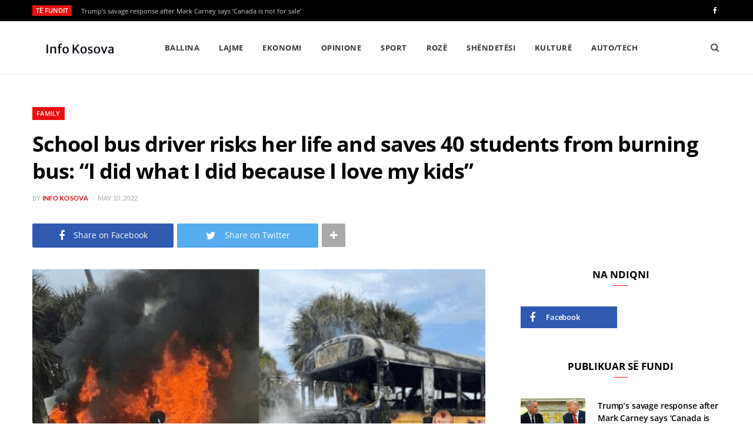

--- FILE ---
content_type: text/html; charset=UTF-8
request_url: https://info-kosova.net/school-bus-driver-risks-her-life-and-saves-40-students-from-burning-bus-i-did-what-i-did-because-i-love-my-kids/
body_size: 16534
content:
<!DOCTYPE html>
<html lang="en-US">

<head>

	<meta charset="UTF-8" />
	<meta http-equiv="x-ua-compatible" content="ie=edge" />
	<meta name="viewport" content="width=device-width, initial-scale=1" />
	<link rel="pingback" href="https://info-kosova.net/xmlrpc.php" />
	<link rel="profile" href="https://gmpg.org/xfn/11" />
    <meta property="og:type" content="post" />
    <meta property="og:url" content="https://info-kosova.net/school-bus-driver-risks-her-life-and-saves-40-students-from-burning-bus-i-did-what-i-did-because-i-love-my-kids/" />
    <meta property="og:title" content="School bus driver risks her life and saves 40 students from burning bus: &#8220;I did what I did because I love my kids&#8221;" />
    <meta property="og:description" content="" />
    <meta property="og:site_name" content="Info Kosova" />
    <meta property="og:image" content="https://info-kosova.net/wp-content/uploads/2022/05/A0897159-9102-46C6-8EA3-0615331AAFD1.jpeg" />
    <meta property="og:image:width" content="600" />
    <meta property="og:image:height" content="360" />
	<!-- Global site tag (gtag.js) - Google Analytics -->

<script async src="https://www.googletagmanager.com/gtag/js?id=G-V57G5F66R2" type="86b7cd2aeb7eb2509b628aac-text/javascript"></script>

<script type="86b7cd2aeb7eb2509b628aac-text/javascript">
  window.dataLayer = window.dataLayer || [];
  function gtag(){dataLayer.push(arguments);}
  gtag('js', new Date());

  gtag('config', 'G-V57G5F66R2');
</script>
	<meta name='robots' content='index, follow, max-image-preview:large, max-snippet:-1, max-video-preview:-1' />
	<style>img:is([sizes="auto" i], [sizes^="auto," i]) { contain-intrinsic-size: 3000px 1500px }</style>
	
	<!-- This site is optimized with the Yoast SEO plugin v24.9 - https://yoast.com/wordpress/plugins/seo/ -->
	<title>School bus driver risks her life and saves 40 students from burning bus: &quot;I did what I did because I love my kids&quot; - Info Kosova</title>
	<link rel="canonical" href="https://info-kosova.net/school-bus-driver-risks-her-life-and-saves-40-students-from-burning-bus-i-did-what-i-did-because-i-love-my-kids/" />
	<meta property="og:locale" content="en_US" />
	<meta property="og:type" content="article" />
	<meta property="og:title" content="School bus driver risks her life and saves 40 students from burning bus: &quot;I did what I did because I love my kids&quot; - Info Kosova" />
	<meta property="og:description" content="A Florida bus driver&#8217;s quick thinking and bravery helped save dozens of children from a burning bus. It had only been a while since Janet O&#8217;Connell began her route on Tuesday afternoon when she suddenly noticed smoke coming from the hood of the bus. Without a moment of delay, O&#8217;Connell pulled over and sprang into" />
	<meta property="og:url" content="https://info-kosova.net/school-bus-driver-risks-her-life-and-saves-40-students-from-burning-bus-i-did-what-i-did-because-i-love-my-kids/" />
	<meta property="og:site_name" content="Info Kosova" />
	<meta property="article:published_time" content="2022-05-10T22:12:01+00:00" />
	<meta property="og:image" content="https://info-kosova.net/wp-content/uploads/2022/05/A0897159-9102-46C6-8EA3-0615331AAFD1.jpeg" />
	<meta property="og:image:width" content="1284" />
	<meta property="og:image:height" content="680" />
	<meta property="og:image:type" content="image/jpeg" />
	<meta name="author" content="Info Kosova" />
	<meta name="twitter:card" content="summary_large_image" />
	<meta name="twitter:label1" content="Written by" />
	<meta name="twitter:data1" content="Info Kosova" />
	<meta name="twitter:label2" content="Est. reading time" />
	<meta name="twitter:data2" content="2 minutes" />
	<script type="application/ld+json" class="yoast-schema-graph">{"@context":"https://schema.org","@graph":[{"@type":"WebPage","@id":"https://info-kosova.net/school-bus-driver-risks-her-life-and-saves-40-students-from-burning-bus-i-did-what-i-did-because-i-love-my-kids/","url":"https://info-kosova.net/school-bus-driver-risks-her-life-and-saves-40-students-from-burning-bus-i-did-what-i-did-because-i-love-my-kids/","name":"School bus driver risks her life and saves 40 students from burning bus: \"I did what I did because I love my kids\" - Info Kosova","isPartOf":{"@id":"https://info-kosova.net/#website"},"primaryImageOfPage":{"@id":"https://info-kosova.net/school-bus-driver-risks-her-life-and-saves-40-students-from-burning-bus-i-did-what-i-did-because-i-love-my-kids/#primaryimage"},"image":{"@id":"https://info-kosova.net/school-bus-driver-risks-her-life-and-saves-40-students-from-burning-bus-i-did-what-i-did-because-i-love-my-kids/#primaryimage"},"thumbnailUrl":"https://info-kosova.net/wp-content/uploads/2022/05/A0897159-9102-46C6-8EA3-0615331AAFD1.jpeg","datePublished":"2022-05-10T22:12:01+00:00","author":{"@id":"https://info-kosova.net/#/schema/person/30318d4b1c9e3e6f91d349c720f67f87"},"breadcrumb":{"@id":"https://info-kosova.net/school-bus-driver-risks-her-life-and-saves-40-students-from-burning-bus-i-did-what-i-did-because-i-love-my-kids/#breadcrumb"},"inLanguage":"en-US","potentialAction":[{"@type":"ReadAction","target":["https://info-kosova.net/school-bus-driver-risks-her-life-and-saves-40-students-from-burning-bus-i-did-what-i-did-because-i-love-my-kids/"]}]},{"@type":"ImageObject","inLanguage":"en-US","@id":"https://info-kosova.net/school-bus-driver-risks-her-life-and-saves-40-students-from-burning-bus-i-did-what-i-did-because-i-love-my-kids/#primaryimage","url":"https://info-kosova.net/wp-content/uploads/2022/05/A0897159-9102-46C6-8EA3-0615331AAFD1.jpeg","contentUrl":"https://info-kosova.net/wp-content/uploads/2022/05/A0897159-9102-46C6-8EA3-0615331AAFD1.jpeg","width":1284,"height":680},{"@type":"BreadcrumbList","@id":"https://info-kosova.net/school-bus-driver-risks-her-life-and-saves-40-students-from-burning-bus-i-did-what-i-did-because-i-love-my-kids/#breadcrumb","itemListElement":[{"@type":"ListItem","position":1,"name":"Home","item":"https://info-kosova.net/"},{"@type":"ListItem","position":2,"name":"School bus driver risks her life and saves 40 students from burning bus: &#8220;I did what I did because I love my kids&#8221;"}]},{"@type":"WebSite","@id":"https://info-kosova.net/#website","url":"https://info-kosova.net/","name":"Info Kosova","description":"Lajmet e fundit nga Kosova, Shqipëria, Maqedonia dhe Bota","potentialAction":[{"@type":"SearchAction","target":{"@type":"EntryPoint","urlTemplate":"https://info-kosova.net/?s={search_term_string}"},"query-input":{"@type":"PropertyValueSpecification","valueRequired":true,"valueName":"search_term_string"}}],"inLanguage":"en-US"},{"@type":"Person","@id":"https://info-kosova.net/#/schema/person/30318d4b1c9e3e6f91d349c720f67f87","name":"Info Kosova","image":{"@type":"ImageObject","inLanguage":"en-US","@id":"https://info-kosova.net/#/schema/person/image/","url":"https://secure.gravatar.com/avatar/891de99b6a33acf8cb21a30cb7f7968a4b6d362c3abe09e5361d881c24dcce16?s=96&d=mm&r=g","contentUrl":"https://secure.gravatar.com/avatar/891de99b6a33acf8cb21a30cb7f7968a4b6d362c3abe09e5361d881c24dcce16?s=96&d=mm&r=g","caption":"Info Kosova"},"sameAs":["http://info-kosova.net"],"url":"https://info-kosova.net/author/admin/"}]}</script>
	<!-- / Yoast SEO plugin. -->


<link rel='dns-prefetch' href='//fonts.googleapis.com' />
<link rel='dns-prefetch' href='//www.googletagmanager.com' />
<link rel='dns-prefetch' href='//pagead2.googlesyndication.com' />
<link rel="alternate" type="application/rss+xml" title="Info Kosova &raquo; Feed" href="https://info-kosova.net/feed/" />
<script type="86b7cd2aeb7eb2509b628aac-text/javascript">
/* <![CDATA[ */
window._wpemojiSettings = {"baseUrl":"https:\/\/s.w.org\/images\/core\/emoji\/15.1.0\/72x72\/","ext":".png","svgUrl":"https:\/\/s.w.org\/images\/core\/emoji\/15.1.0\/svg\/","svgExt":".svg","source":{"concatemoji":"https:\/\/info-kosova.net\/wp-includes\/js\/wp-emoji-release.min.js?ver=6.8.1"}};
/*! This file is auto-generated */
!function(i,n){var o,s,e;function c(e){try{var t={supportTests:e,timestamp:(new Date).valueOf()};sessionStorage.setItem(o,JSON.stringify(t))}catch(e){}}function p(e,t,n){e.clearRect(0,0,e.canvas.width,e.canvas.height),e.fillText(t,0,0);var t=new Uint32Array(e.getImageData(0,0,e.canvas.width,e.canvas.height).data),r=(e.clearRect(0,0,e.canvas.width,e.canvas.height),e.fillText(n,0,0),new Uint32Array(e.getImageData(0,0,e.canvas.width,e.canvas.height).data));return t.every(function(e,t){return e===r[t]})}function u(e,t,n){switch(t){case"flag":return n(e,"\ud83c\udff3\ufe0f\u200d\u26a7\ufe0f","\ud83c\udff3\ufe0f\u200b\u26a7\ufe0f")?!1:!n(e,"\ud83c\uddfa\ud83c\uddf3","\ud83c\uddfa\u200b\ud83c\uddf3")&&!n(e,"\ud83c\udff4\udb40\udc67\udb40\udc62\udb40\udc65\udb40\udc6e\udb40\udc67\udb40\udc7f","\ud83c\udff4\u200b\udb40\udc67\u200b\udb40\udc62\u200b\udb40\udc65\u200b\udb40\udc6e\u200b\udb40\udc67\u200b\udb40\udc7f");case"emoji":return!n(e,"\ud83d\udc26\u200d\ud83d\udd25","\ud83d\udc26\u200b\ud83d\udd25")}return!1}function f(e,t,n){var r="undefined"!=typeof WorkerGlobalScope&&self instanceof WorkerGlobalScope?new OffscreenCanvas(300,150):i.createElement("canvas"),a=r.getContext("2d",{willReadFrequently:!0}),o=(a.textBaseline="top",a.font="600 32px Arial",{});return e.forEach(function(e){o[e]=t(a,e,n)}),o}function t(e){var t=i.createElement("script");t.src=e,t.defer=!0,i.head.appendChild(t)}"undefined"!=typeof Promise&&(o="wpEmojiSettingsSupports",s=["flag","emoji"],n.supports={everything:!0,everythingExceptFlag:!0},e=new Promise(function(e){i.addEventListener("DOMContentLoaded",e,{once:!0})}),new Promise(function(t){var n=function(){try{var e=JSON.parse(sessionStorage.getItem(o));if("object"==typeof e&&"number"==typeof e.timestamp&&(new Date).valueOf()<e.timestamp+604800&&"object"==typeof e.supportTests)return e.supportTests}catch(e){}return null}();if(!n){if("undefined"!=typeof Worker&&"undefined"!=typeof OffscreenCanvas&&"undefined"!=typeof URL&&URL.createObjectURL&&"undefined"!=typeof Blob)try{var e="postMessage("+f.toString()+"("+[JSON.stringify(s),u.toString(),p.toString()].join(",")+"));",r=new Blob([e],{type:"text/javascript"}),a=new Worker(URL.createObjectURL(r),{name:"wpTestEmojiSupports"});return void(a.onmessage=function(e){c(n=e.data),a.terminate(),t(n)})}catch(e){}c(n=f(s,u,p))}t(n)}).then(function(e){for(var t in e)n.supports[t]=e[t],n.supports.everything=n.supports.everything&&n.supports[t],"flag"!==t&&(n.supports.everythingExceptFlag=n.supports.everythingExceptFlag&&n.supports[t]);n.supports.everythingExceptFlag=n.supports.everythingExceptFlag&&!n.supports.flag,n.DOMReady=!1,n.readyCallback=function(){n.DOMReady=!0}}).then(function(){return e}).then(function(){var e;n.supports.everything||(n.readyCallback(),(e=n.source||{}).concatemoji?t(e.concatemoji):e.wpemoji&&e.twemoji&&(t(e.twemoji),t(e.wpemoji)))}))}((window,document),window._wpemojiSettings);
/* ]]> */
</script>
<style id='wp-emoji-styles-inline-css' type='text/css'>

	img.wp-smiley, img.emoji {
		display: inline !important;
		border: none !important;
		box-shadow: none !important;
		height: 1em !important;
		width: 1em !important;
		margin: 0 0.07em !important;
		vertical-align: -0.1em !important;
		background: none !important;
		padding: 0 !important;
	}
</style>
<link rel='stylesheet' id='wp-block-library-css' href='https://info-kosova.net/wp-includes/css/dist/block-library/style.min.css?ver=6.8.1' type='text/css' media='all' />
<style id='classic-theme-styles-inline-css' type='text/css'>
/*! This file is auto-generated */
.wp-block-button__link{color:#fff;background-color:#32373c;border-radius:9999px;box-shadow:none;text-decoration:none;padding:calc(.667em + 2px) calc(1.333em + 2px);font-size:1.125em}.wp-block-file__button{background:#32373c;color:#fff;text-decoration:none}
</style>
<style id='global-styles-inline-css' type='text/css'>
:root{--wp--preset--aspect-ratio--square: 1;--wp--preset--aspect-ratio--4-3: 4/3;--wp--preset--aspect-ratio--3-4: 3/4;--wp--preset--aspect-ratio--3-2: 3/2;--wp--preset--aspect-ratio--2-3: 2/3;--wp--preset--aspect-ratio--16-9: 16/9;--wp--preset--aspect-ratio--9-16: 9/16;--wp--preset--color--black: #000000;--wp--preset--color--cyan-bluish-gray: #abb8c3;--wp--preset--color--white: #ffffff;--wp--preset--color--pale-pink: #f78da7;--wp--preset--color--vivid-red: #cf2e2e;--wp--preset--color--luminous-vivid-orange: #ff6900;--wp--preset--color--luminous-vivid-amber: #fcb900;--wp--preset--color--light-green-cyan: #7bdcb5;--wp--preset--color--vivid-green-cyan: #00d084;--wp--preset--color--pale-cyan-blue: #8ed1fc;--wp--preset--color--vivid-cyan-blue: #0693e3;--wp--preset--color--vivid-purple: #9b51e0;--wp--preset--gradient--vivid-cyan-blue-to-vivid-purple: linear-gradient(135deg,rgba(6,147,227,1) 0%,rgb(155,81,224) 100%);--wp--preset--gradient--light-green-cyan-to-vivid-green-cyan: linear-gradient(135deg,rgb(122,220,180) 0%,rgb(0,208,130) 100%);--wp--preset--gradient--luminous-vivid-amber-to-luminous-vivid-orange: linear-gradient(135deg,rgba(252,185,0,1) 0%,rgba(255,105,0,1) 100%);--wp--preset--gradient--luminous-vivid-orange-to-vivid-red: linear-gradient(135deg,rgba(255,105,0,1) 0%,rgb(207,46,46) 100%);--wp--preset--gradient--very-light-gray-to-cyan-bluish-gray: linear-gradient(135deg,rgb(238,238,238) 0%,rgb(169,184,195) 100%);--wp--preset--gradient--cool-to-warm-spectrum: linear-gradient(135deg,rgb(74,234,220) 0%,rgb(151,120,209) 20%,rgb(207,42,186) 40%,rgb(238,44,130) 60%,rgb(251,105,98) 80%,rgb(254,248,76) 100%);--wp--preset--gradient--blush-light-purple: linear-gradient(135deg,rgb(255,206,236) 0%,rgb(152,150,240) 100%);--wp--preset--gradient--blush-bordeaux: linear-gradient(135deg,rgb(254,205,165) 0%,rgb(254,45,45) 50%,rgb(107,0,62) 100%);--wp--preset--gradient--luminous-dusk: linear-gradient(135deg,rgb(255,203,112) 0%,rgb(199,81,192) 50%,rgb(65,88,208) 100%);--wp--preset--gradient--pale-ocean: linear-gradient(135deg,rgb(255,245,203) 0%,rgb(182,227,212) 50%,rgb(51,167,181) 100%);--wp--preset--gradient--electric-grass: linear-gradient(135deg,rgb(202,248,128) 0%,rgb(113,206,126) 100%);--wp--preset--gradient--midnight: linear-gradient(135deg,rgb(2,3,129) 0%,rgb(40,116,252) 100%);--wp--preset--font-size--small: 13px;--wp--preset--font-size--medium: 20px;--wp--preset--font-size--large: 36px;--wp--preset--font-size--x-large: 42px;--wp--preset--spacing--20: 0.44rem;--wp--preset--spacing--30: 0.67rem;--wp--preset--spacing--40: 1rem;--wp--preset--spacing--50: 1.5rem;--wp--preset--spacing--60: 2.25rem;--wp--preset--spacing--70: 3.38rem;--wp--preset--spacing--80: 5.06rem;--wp--preset--shadow--natural: 6px 6px 9px rgba(0, 0, 0, 0.2);--wp--preset--shadow--deep: 12px 12px 50px rgba(0, 0, 0, 0.4);--wp--preset--shadow--sharp: 6px 6px 0px rgba(0, 0, 0, 0.2);--wp--preset--shadow--outlined: 6px 6px 0px -3px rgba(255, 255, 255, 1), 6px 6px rgba(0, 0, 0, 1);--wp--preset--shadow--crisp: 6px 6px 0px rgba(0, 0, 0, 1);}:where(.is-layout-flex){gap: 0.5em;}:where(.is-layout-grid){gap: 0.5em;}body .is-layout-flex{display: flex;}.is-layout-flex{flex-wrap: wrap;align-items: center;}.is-layout-flex > :is(*, div){margin: 0;}body .is-layout-grid{display: grid;}.is-layout-grid > :is(*, div){margin: 0;}:where(.wp-block-columns.is-layout-flex){gap: 2em;}:where(.wp-block-columns.is-layout-grid){gap: 2em;}:where(.wp-block-post-template.is-layout-flex){gap: 1.25em;}:where(.wp-block-post-template.is-layout-grid){gap: 1.25em;}.has-black-color{color: var(--wp--preset--color--black) !important;}.has-cyan-bluish-gray-color{color: var(--wp--preset--color--cyan-bluish-gray) !important;}.has-white-color{color: var(--wp--preset--color--white) !important;}.has-pale-pink-color{color: var(--wp--preset--color--pale-pink) !important;}.has-vivid-red-color{color: var(--wp--preset--color--vivid-red) !important;}.has-luminous-vivid-orange-color{color: var(--wp--preset--color--luminous-vivid-orange) !important;}.has-luminous-vivid-amber-color{color: var(--wp--preset--color--luminous-vivid-amber) !important;}.has-light-green-cyan-color{color: var(--wp--preset--color--light-green-cyan) !important;}.has-vivid-green-cyan-color{color: var(--wp--preset--color--vivid-green-cyan) !important;}.has-pale-cyan-blue-color{color: var(--wp--preset--color--pale-cyan-blue) !important;}.has-vivid-cyan-blue-color{color: var(--wp--preset--color--vivid-cyan-blue) !important;}.has-vivid-purple-color{color: var(--wp--preset--color--vivid-purple) !important;}.has-black-background-color{background-color: var(--wp--preset--color--black) !important;}.has-cyan-bluish-gray-background-color{background-color: var(--wp--preset--color--cyan-bluish-gray) !important;}.has-white-background-color{background-color: var(--wp--preset--color--white) !important;}.has-pale-pink-background-color{background-color: var(--wp--preset--color--pale-pink) !important;}.has-vivid-red-background-color{background-color: var(--wp--preset--color--vivid-red) !important;}.has-luminous-vivid-orange-background-color{background-color: var(--wp--preset--color--luminous-vivid-orange) !important;}.has-luminous-vivid-amber-background-color{background-color: var(--wp--preset--color--luminous-vivid-amber) !important;}.has-light-green-cyan-background-color{background-color: var(--wp--preset--color--light-green-cyan) !important;}.has-vivid-green-cyan-background-color{background-color: var(--wp--preset--color--vivid-green-cyan) !important;}.has-pale-cyan-blue-background-color{background-color: var(--wp--preset--color--pale-cyan-blue) !important;}.has-vivid-cyan-blue-background-color{background-color: var(--wp--preset--color--vivid-cyan-blue) !important;}.has-vivid-purple-background-color{background-color: var(--wp--preset--color--vivid-purple) !important;}.has-black-border-color{border-color: var(--wp--preset--color--black) !important;}.has-cyan-bluish-gray-border-color{border-color: var(--wp--preset--color--cyan-bluish-gray) !important;}.has-white-border-color{border-color: var(--wp--preset--color--white) !important;}.has-pale-pink-border-color{border-color: var(--wp--preset--color--pale-pink) !important;}.has-vivid-red-border-color{border-color: var(--wp--preset--color--vivid-red) !important;}.has-luminous-vivid-orange-border-color{border-color: var(--wp--preset--color--luminous-vivid-orange) !important;}.has-luminous-vivid-amber-border-color{border-color: var(--wp--preset--color--luminous-vivid-amber) !important;}.has-light-green-cyan-border-color{border-color: var(--wp--preset--color--light-green-cyan) !important;}.has-vivid-green-cyan-border-color{border-color: var(--wp--preset--color--vivid-green-cyan) !important;}.has-pale-cyan-blue-border-color{border-color: var(--wp--preset--color--pale-cyan-blue) !important;}.has-vivid-cyan-blue-border-color{border-color: var(--wp--preset--color--vivid-cyan-blue) !important;}.has-vivid-purple-border-color{border-color: var(--wp--preset--color--vivid-purple) !important;}.has-vivid-cyan-blue-to-vivid-purple-gradient-background{background: var(--wp--preset--gradient--vivid-cyan-blue-to-vivid-purple) !important;}.has-light-green-cyan-to-vivid-green-cyan-gradient-background{background: var(--wp--preset--gradient--light-green-cyan-to-vivid-green-cyan) !important;}.has-luminous-vivid-amber-to-luminous-vivid-orange-gradient-background{background: var(--wp--preset--gradient--luminous-vivid-amber-to-luminous-vivid-orange) !important;}.has-luminous-vivid-orange-to-vivid-red-gradient-background{background: var(--wp--preset--gradient--luminous-vivid-orange-to-vivid-red) !important;}.has-very-light-gray-to-cyan-bluish-gray-gradient-background{background: var(--wp--preset--gradient--very-light-gray-to-cyan-bluish-gray) !important;}.has-cool-to-warm-spectrum-gradient-background{background: var(--wp--preset--gradient--cool-to-warm-spectrum) !important;}.has-blush-light-purple-gradient-background{background: var(--wp--preset--gradient--blush-light-purple) !important;}.has-blush-bordeaux-gradient-background{background: var(--wp--preset--gradient--blush-bordeaux) !important;}.has-luminous-dusk-gradient-background{background: var(--wp--preset--gradient--luminous-dusk) !important;}.has-pale-ocean-gradient-background{background: var(--wp--preset--gradient--pale-ocean) !important;}.has-electric-grass-gradient-background{background: var(--wp--preset--gradient--electric-grass) !important;}.has-midnight-gradient-background{background: var(--wp--preset--gradient--midnight) !important;}.has-small-font-size{font-size: var(--wp--preset--font-size--small) !important;}.has-medium-font-size{font-size: var(--wp--preset--font-size--medium) !important;}.has-large-font-size{font-size: var(--wp--preset--font-size--large) !important;}.has-x-large-font-size{font-size: var(--wp--preset--font-size--x-large) !important;}
:where(.wp-block-post-template.is-layout-flex){gap: 1.25em;}:where(.wp-block-post-template.is-layout-grid){gap: 1.25em;}
:where(.wp-block-columns.is-layout-flex){gap: 2em;}:where(.wp-block-columns.is-layout-grid){gap: 2em;}
:root :where(.wp-block-pullquote){font-size: 1.5em;line-height: 1.6;}
</style>
<style type="text/css">@font-face {font-family:Lato;font-style:normal;font-weight:400;src:url(/cf-fonts/s/lato/5.0.18/latin/400/normal.woff2);unicode-range:U+0000-00FF,U+0131,U+0152-0153,U+02BB-02BC,U+02C6,U+02DA,U+02DC,U+0304,U+0308,U+0329,U+2000-206F,U+2074,U+20AC,U+2122,U+2191,U+2193,U+2212,U+2215,U+FEFF,U+FFFD;font-display:swap;}@font-face {font-family:Lato;font-style:normal;font-weight:400;src:url(/cf-fonts/s/lato/5.0.18/latin-ext/400/normal.woff2);unicode-range:U+0100-02AF,U+0304,U+0308,U+0329,U+1E00-1E9F,U+1EF2-1EFF,U+2020,U+20A0-20AB,U+20AD-20CF,U+2113,U+2C60-2C7F,U+A720-A7FF;font-display:swap;}@font-face {font-family:Lato;font-style:italic;font-weight:400;src:url(/cf-fonts/s/lato/5.0.18/latin-ext/400/italic.woff2);unicode-range:U+0100-02AF,U+0304,U+0308,U+0329,U+1E00-1E9F,U+1EF2-1EFF,U+2020,U+20A0-20AB,U+20AD-20CF,U+2113,U+2C60-2C7F,U+A720-A7FF;font-display:swap;}@font-face {font-family:Lato;font-style:italic;font-weight:400;src:url(/cf-fonts/s/lato/5.0.18/latin/400/italic.woff2);unicode-range:U+0000-00FF,U+0131,U+0152-0153,U+02BB-02BC,U+02C6,U+02DA,U+02DC,U+0304,U+0308,U+0329,U+2000-206F,U+2074,U+20AC,U+2122,U+2191,U+2193,U+2212,U+2215,U+FEFF,U+FFFD;font-display:swap;}@font-face {font-family:Lato;font-style:normal;font-weight:700;src:url(/cf-fonts/s/lato/5.0.18/latin/700/normal.woff2);unicode-range:U+0000-00FF,U+0131,U+0152-0153,U+02BB-02BC,U+02C6,U+02DA,U+02DC,U+0304,U+0308,U+0329,U+2000-206F,U+2074,U+20AC,U+2122,U+2191,U+2193,U+2212,U+2215,U+FEFF,U+FFFD;font-display:swap;}@font-face {font-family:Lato;font-style:normal;font-weight:700;src:url(/cf-fonts/s/lato/5.0.18/latin-ext/700/normal.woff2);unicode-range:U+0100-02AF,U+0304,U+0308,U+0329,U+1E00-1E9F,U+1EF2-1EFF,U+2020,U+20A0-20AB,U+20AD-20CF,U+2113,U+2C60-2C7F,U+A720-A7FF;font-display:swap;}@font-face {font-family:Lato;font-style:normal;font-weight:900;src:url(/cf-fonts/s/lato/5.0.18/latin-ext/900/normal.woff2);unicode-range:U+0100-02AF,U+0304,U+0308,U+0329,U+1E00-1E9F,U+1EF2-1EFF,U+2020,U+20A0-20AB,U+20AD-20CF,U+2113,U+2C60-2C7F,U+A720-A7FF;font-display:swap;}@font-face {font-family:Lato;font-style:normal;font-weight:900;src:url(/cf-fonts/s/lato/5.0.18/latin/900/normal.woff2);unicode-range:U+0000-00FF,U+0131,U+0152-0153,U+02BB-02BC,U+02C6,U+02DA,U+02DC,U+0304,U+0308,U+0329,U+2000-206F,U+2074,U+20AC,U+2122,U+2191,U+2193,U+2212,U+2215,U+FEFF,U+FFFD;font-display:swap;}@font-face {font-family:Open Sans;font-style:normal;font-weight:400;src:url(/cf-fonts/s/open-sans/5.0.20/hebrew/400/normal.woff2);unicode-range:U+0590-05FF,U+200C-2010,U+20AA,U+25CC,U+FB1D-FB4F;font-display:swap;}@font-face {font-family:Open Sans;font-style:normal;font-weight:400;src:url(/cf-fonts/s/open-sans/5.0.20/greek-ext/400/normal.woff2);unicode-range:U+1F00-1FFF;font-display:swap;}@font-face {font-family:Open Sans;font-style:normal;font-weight:400;src:url(/cf-fonts/s/open-sans/5.0.20/greek/400/normal.woff2);unicode-range:U+0370-03FF;font-display:swap;}@font-face {font-family:Open Sans;font-style:normal;font-weight:400;src:url(/cf-fonts/s/open-sans/5.0.20/vietnamese/400/normal.woff2);unicode-range:U+0102-0103,U+0110-0111,U+0128-0129,U+0168-0169,U+01A0-01A1,U+01AF-01B0,U+0300-0301,U+0303-0304,U+0308-0309,U+0323,U+0329,U+1EA0-1EF9,U+20AB;font-display:swap;}@font-face {font-family:Open Sans;font-style:normal;font-weight:400;src:url(/cf-fonts/s/open-sans/5.0.20/cyrillic/400/normal.woff2);unicode-range:U+0301,U+0400-045F,U+0490-0491,U+04B0-04B1,U+2116;font-display:swap;}@font-face {font-family:Open Sans;font-style:normal;font-weight:400;src:url(/cf-fonts/s/open-sans/5.0.20/latin-ext/400/normal.woff2);unicode-range:U+0100-02AF,U+0304,U+0308,U+0329,U+1E00-1E9F,U+1EF2-1EFF,U+2020,U+20A0-20AB,U+20AD-20CF,U+2113,U+2C60-2C7F,U+A720-A7FF;font-display:swap;}@font-face {font-family:Open Sans;font-style:normal;font-weight:400;src:url(/cf-fonts/s/open-sans/5.0.20/cyrillic-ext/400/normal.woff2);unicode-range:U+0460-052F,U+1C80-1C88,U+20B4,U+2DE0-2DFF,U+A640-A69F,U+FE2E-FE2F;font-display:swap;}@font-face {font-family:Open Sans;font-style:normal;font-weight:400;src:url(/cf-fonts/s/open-sans/5.0.20/latin/400/normal.woff2);unicode-range:U+0000-00FF,U+0131,U+0152-0153,U+02BB-02BC,U+02C6,U+02DA,U+02DC,U+0304,U+0308,U+0329,U+2000-206F,U+2074,U+20AC,U+2122,U+2191,U+2193,U+2212,U+2215,U+FEFF,U+FFFD;font-display:swap;}@font-face {font-family:Open Sans;font-style:normal;font-weight:600;src:url(/cf-fonts/s/open-sans/5.0.20/hebrew/600/normal.woff2);unicode-range:U+0590-05FF,U+200C-2010,U+20AA,U+25CC,U+FB1D-FB4F;font-display:swap;}@font-face {font-family:Open Sans;font-style:normal;font-weight:600;src:url(/cf-fonts/s/open-sans/5.0.20/greek/600/normal.woff2);unicode-range:U+0370-03FF;font-display:swap;}@font-face {font-family:Open Sans;font-style:normal;font-weight:600;src:url(/cf-fonts/s/open-sans/5.0.20/latin-ext/600/normal.woff2);unicode-range:U+0100-02AF,U+0304,U+0308,U+0329,U+1E00-1E9F,U+1EF2-1EFF,U+2020,U+20A0-20AB,U+20AD-20CF,U+2113,U+2C60-2C7F,U+A720-A7FF;font-display:swap;}@font-face {font-family:Open Sans;font-style:normal;font-weight:600;src:url(/cf-fonts/s/open-sans/5.0.20/cyrillic/600/normal.woff2);unicode-range:U+0301,U+0400-045F,U+0490-0491,U+04B0-04B1,U+2116;font-display:swap;}@font-face {font-family:Open Sans;font-style:normal;font-weight:600;src:url(/cf-fonts/s/open-sans/5.0.20/cyrillic-ext/600/normal.woff2);unicode-range:U+0460-052F,U+1C80-1C88,U+20B4,U+2DE0-2DFF,U+A640-A69F,U+FE2E-FE2F;font-display:swap;}@font-face {font-family:Open Sans;font-style:normal;font-weight:600;src:url(/cf-fonts/s/open-sans/5.0.20/vietnamese/600/normal.woff2);unicode-range:U+0102-0103,U+0110-0111,U+0128-0129,U+0168-0169,U+01A0-01A1,U+01AF-01B0,U+0300-0301,U+0303-0304,U+0308-0309,U+0323,U+0329,U+1EA0-1EF9,U+20AB;font-display:swap;}@font-face {font-family:Open Sans;font-style:normal;font-weight:600;src:url(/cf-fonts/s/open-sans/5.0.20/latin/600/normal.woff2);unicode-range:U+0000-00FF,U+0131,U+0152-0153,U+02BB-02BC,U+02C6,U+02DA,U+02DC,U+0304,U+0308,U+0329,U+2000-206F,U+2074,U+20AC,U+2122,U+2191,U+2193,U+2212,U+2215,U+FEFF,U+FFFD;font-display:swap;}@font-face {font-family:Open Sans;font-style:normal;font-weight:600;src:url(/cf-fonts/s/open-sans/5.0.20/greek-ext/600/normal.woff2);unicode-range:U+1F00-1FFF;font-display:swap;}@font-face {font-family:Open Sans;font-style:normal;font-weight:700;src:url(/cf-fonts/s/open-sans/5.0.20/vietnamese/700/normal.woff2);unicode-range:U+0102-0103,U+0110-0111,U+0128-0129,U+0168-0169,U+01A0-01A1,U+01AF-01B0,U+0300-0301,U+0303-0304,U+0308-0309,U+0323,U+0329,U+1EA0-1EF9,U+20AB;font-display:swap;}@font-face {font-family:Open Sans;font-style:normal;font-weight:700;src:url(/cf-fonts/s/open-sans/5.0.20/greek-ext/700/normal.woff2);unicode-range:U+1F00-1FFF;font-display:swap;}@font-face {font-family:Open Sans;font-style:normal;font-weight:700;src:url(/cf-fonts/s/open-sans/5.0.20/greek/700/normal.woff2);unicode-range:U+0370-03FF;font-display:swap;}@font-face {font-family:Open Sans;font-style:normal;font-weight:700;src:url(/cf-fonts/s/open-sans/5.0.20/latin/700/normal.woff2);unicode-range:U+0000-00FF,U+0131,U+0152-0153,U+02BB-02BC,U+02C6,U+02DA,U+02DC,U+0304,U+0308,U+0329,U+2000-206F,U+2074,U+20AC,U+2122,U+2191,U+2193,U+2212,U+2215,U+FEFF,U+FFFD;font-display:swap;}@font-face {font-family:Open Sans;font-style:normal;font-weight:700;src:url(/cf-fonts/s/open-sans/5.0.20/latin-ext/700/normal.woff2);unicode-range:U+0100-02AF,U+0304,U+0308,U+0329,U+1E00-1E9F,U+1EF2-1EFF,U+2020,U+20A0-20AB,U+20AD-20CF,U+2113,U+2C60-2C7F,U+A720-A7FF;font-display:swap;}@font-face {font-family:Open Sans;font-style:normal;font-weight:700;src:url(/cf-fonts/s/open-sans/5.0.20/hebrew/700/normal.woff2);unicode-range:U+0590-05FF,U+200C-2010,U+20AA,U+25CC,U+FB1D-FB4F;font-display:swap;}@font-face {font-family:Open Sans;font-style:normal;font-weight:700;src:url(/cf-fonts/s/open-sans/5.0.20/cyrillic-ext/700/normal.woff2);unicode-range:U+0460-052F,U+1C80-1C88,U+20B4,U+2DE0-2DFF,U+A640-A69F,U+FE2E-FE2F;font-display:swap;}@font-face {font-family:Open Sans;font-style:normal;font-weight:700;src:url(/cf-fonts/s/open-sans/5.0.20/cyrillic/700/normal.woff2);unicode-range:U+0301,U+0400-045F,U+0490-0491,U+04B0-04B1,U+2116;font-display:swap;}@font-face {font-family:Open Sans;font-style:normal;font-weight:800;src:url(/cf-fonts/s/open-sans/5.0.20/latin-ext/800/normal.woff2);unicode-range:U+0100-02AF,U+0304,U+0308,U+0329,U+1E00-1E9F,U+1EF2-1EFF,U+2020,U+20A0-20AB,U+20AD-20CF,U+2113,U+2C60-2C7F,U+A720-A7FF;font-display:swap;}@font-face {font-family:Open Sans;font-style:normal;font-weight:800;src:url(/cf-fonts/s/open-sans/5.0.20/cyrillic-ext/800/normal.woff2);unicode-range:U+0460-052F,U+1C80-1C88,U+20B4,U+2DE0-2DFF,U+A640-A69F,U+FE2E-FE2F;font-display:swap;}@font-face {font-family:Open Sans;font-style:normal;font-weight:800;src:url(/cf-fonts/s/open-sans/5.0.20/hebrew/800/normal.woff2);unicode-range:U+0590-05FF,U+200C-2010,U+20AA,U+25CC,U+FB1D-FB4F;font-display:swap;}@font-face {font-family:Open Sans;font-style:normal;font-weight:800;src:url(/cf-fonts/s/open-sans/5.0.20/cyrillic/800/normal.woff2);unicode-range:U+0301,U+0400-045F,U+0490-0491,U+04B0-04B1,U+2116;font-display:swap;}@font-face {font-family:Open Sans;font-style:normal;font-weight:800;src:url(/cf-fonts/s/open-sans/5.0.20/vietnamese/800/normal.woff2);unicode-range:U+0102-0103,U+0110-0111,U+0128-0129,U+0168-0169,U+01A0-01A1,U+01AF-01B0,U+0300-0301,U+0303-0304,U+0308-0309,U+0323,U+0329,U+1EA0-1EF9,U+20AB;font-display:swap;}@font-face {font-family:Open Sans;font-style:normal;font-weight:800;src:url(/cf-fonts/s/open-sans/5.0.20/greek-ext/800/normal.woff2);unicode-range:U+1F00-1FFF;font-display:swap;}@font-face {font-family:Open Sans;font-style:normal;font-weight:800;src:url(/cf-fonts/s/open-sans/5.0.20/latin/800/normal.woff2);unicode-range:U+0000-00FF,U+0131,U+0152-0153,U+02BB-02BC,U+02C6,U+02DA,U+02DC,U+0304,U+0308,U+0329,U+2000-206F,U+2074,U+20AC,U+2122,U+2191,U+2193,U+2212,U+2215,U+FEFF,U+FFFD;font-display:swap;}@font-face {font-family:Open Sans;font-style:normal;font-weight:800;src:url(/cf-fonts/s/open-sans/5.0.20/greek/800/normal.woff2);unicode-range:U+0370-03FF;font-display:swap;}</style>
<link rel='stylesheet' id='cheerup-core-css' href='https://info-kosova.net/wp-content/themes/cheerup/style.css?ver=6.1.2' type='text/css' media='all' />
<link rel='stylesheet' id='magnific-popup-css' href='https://info-kosova.net/wp-content/themes/cheerup/css/lightbox.css?ver=6.1.2' type='text/css' media='all' />
<link rel='stylesheet' id='cheerup-font-awesome-css' href='https://info-kosova.net/wp-content/themes/cheerup/css/fontawesome/css/font-awesome.min.css?ver=6.1.2' type='text/css' media='all' />
<link rel='stylesheet' id='cheerup-skin-css' href='https://info-kosova.net/wp-content/themes/cheerup/css/skin-magazine.css?ver=6.1.2' type='text/css' media='all' />
<!--[if lt IE 9]>
<link rel='stylesheet' id='vc_lte_ie9-css' href='https://info-kosova.net/wp-content/plugins/js_composer/assets/css/vc_lte_ie9.min.css?ver=6.0.5' type='text/css' media='screen' />
<![endif]-->
<script type="86b7cd2aeb7eb2509b628aac-text/javascript" src="https://info-kosova.net/wp-content/themes/cheerup/js/lazysizes.js?ver=6.1.2" id="lazysizes-js"></script>
<script type="86b7cd2aeb7eb2509b628aac-text/javascript" id="jquery-core-js-extra">
/* <![CDATA[ */
var Sphere_Plugin = {"ajaxurl":"https:\/\/info-kosova.net\/wp-admin\/admin-ajax.php"};
/* ]]> */
</script>
<script type="86b7cd2aeb7eb2509b628aac-text/javascript" src="https://info-kosova.net/wp-includes/js/jquery/jquery.min.js?ver=3.7.1" id="jquery-core-js"></script>
<script type="86b7cd2aeb7eb2509b628aac-text/javascript" src="https://info-kosova.net/wp-includes/js/jquery/jquery-migrate.min.js?ver=3.4.1" id="jquery-migrate-js"></script>
<link rel="https://api.w.org/" href="https://info-kosova.net/wp-json/" /><link rel="alternate" title="JSON" type="application/json" href="https://info-kosova.net/wp-json/wp/v2/posts/6334" /><link rel="EditURI" type="application/rsd+xml" title="RSD" href="https://info-kosova.net/xmlrpc.php?rsd" />
<meta name="generator" content="WordPress 6.8.1" />
<link rel='shortlink' href='https://info-kosova.net/?p=6334' />
<link rel="alternate" title="oEmbed (JSON)" type="application/json+oembed" href="https://info-kosova.net/wp-json/oembed/1.0/embed?url=https%3A%2F%2Finfo-kosova.net%2Fschool-bus-driver-risks-her-life-and-saves-40-students-from-burning-bus-i-did-what-i-did-because-i-love-my-kids%2F" />
<link rel="alternate" title="oEmbed (XML)" type="text/xml+oembed" href="https://info-kosova.net/wp-json/oembed/1.0/embed?url=https%3A%2F%2Finfo-kosova.net%2Fschool-bus-driver-risks-her-life-and-saves-40-students-from-burning-bus-i-did-what-i-did-because-i-love-my-kids%2F&#038;format=xml" />
<meta name="generator" content="Site Kit by Google 1.124.0" />
<!-- Google AdSense meta tags added by Site Kit -->
<meta name="google-adsense-platform-account" content="ca-host-pub-2644536267352236">
<meta name="google-adsense-platform-domain" content="sitekit.withgoogle.com">
<!-- End Google AdSense meta tags added by Site Kit -->

<!-- Google AdSense snippet added by Site Kit -->
<script type="86b7cd2aeb7eb2509b628aac-text/javascript" async="async" src="https://pagead2.googlesyndication.com/pagead/js/adsbygoogle.js?client=ca-pub-7343339699127939&amp;host=ca-host-pub-2644536267352236" crossorigin="anonymous"></script>

<!-- End Google AdSense snippet added by Site Kit -->
<noscript><style> .wpb_animate_when_almost_visible { opacity: 1; }</style></noscript>
</head>

<body class="wp-singular post-template-default single single-post postid-6334 single-format-standard wp-theme-cheerup right-sidebar  lazy-normal layout-magazine skin-magazine wpb-js-composer js-comp-ver-6.0.5 vc_responsive">


<div class="main-wrap">


	
		
		
<header id="main-head" class="main-head head-nav-below compact has-search-modal">

	
	<div class="top-bar dark top-bar-b cf">
	
		<div class="top-bar-content" data-sticky-bar="1">
			<div class="wrap cf">
			
			<span class="mobile-nav"><i class="fa fa-bars"></i></span>
			
						
			<div class="posts-ticker">
				<span class="heading">Të fundit</span>

				<ul>
										
										
						<li><a href="https://info-kosova.net/trumps-savage-response-after-mark-carney-says-canada-is-not-for-sale/" title="Trump’s savage response after Mark Carney says ‘Canada is not for sale’">Trump’s savage response after Mark Carney says ‘Canada is not for sale’</a></li>
					
										
						<li><a href="https://info-kosova.net/online-user-finds-creepy-object-hanging-from-ceiling/" title="Online user finds creepy object hanging from ceiling">Online user finds creepy object hanging from ceiling</a></li>
					
										
						<li><a href="https://info-kosova.net/pamela-andersons-bold-look-at-the-met-gala-sparks-reaction/" title="Pamela Anderson’s bold look at the Met Gala sparks reaction">Pamela Anderson’s bold look at the Met Gala sparks reaction</a></li>
					
										
						<li><a href="https://info-kosova.net/online-users-look-for-answers-on-old-wooden-objects-that-fed-clothing-to-the-wind/" title="Online users look for answers on old wooden objects that fed clothing to the wind">Online users look for answers on old wooden objects that fed clothing to the wind</a></li>
					
										
						<li><a href="https://info-kosova.net/woman-dyes-dogs-fur-red-and-the-reason-is-so-sad/" title="Woman dyes dog&#8217;s fur red and the reason is so sad">Woman dyes dog&#8217;s fur red and the reason is so sad</a></li>
					
										
						<li><a href="https://info-kosova.net/should-you-drink-water-on-an-empty-stomach-when-you-wake-up-in-the-morning/" title="Should You Drink Water On An Empty Stomach When You Wake Up In The Morning?">Should You Drink Water On An Empty Stomach When You Wake Up In The Morning?</a></li>
					
										
						<li><a href="https://info-kosova.net/before-going-to-sleep-there-is-one-kitchen-appliance-that-you-must-unplug-at-all-costs-to-avoid-a-fire/" title="Before going to sleep, there is one kitchen appliance that you must unplug at all costs to avoid a fire!">Before going to sleep, there is one kitchen appliance that you must unplug at all costs to avoid a fire!</a></li>
					
										
						<li><a href="https://info-kosova.net/mom-eats-lunch-with-her-son-in-law-weeks-later-she-discovers-a-shocking-image/" title="Mom eats lunch with her son-in-law, weeks later she discovers a shocking image">Mom eats lunch with her son-in-law, weeks later she discovers a shocking image</a></li>
					
										
									</ul>
			</div>
			
						
						
			
							
			<div class="actions">
				<div class="search-action cf">
			
				
					<a href="#" title="Search" class="search-link search-submit"><i class="fa fa-search"></i></a>

											
				</div>
			</div>
			
						
			
			
	
		<ul class="social-icons cf">
		
					
			<li><a href="#" class="fa fa-facebook" target="_blank"><span class="visuallyhidden">Facebook</span></a></li>
									
					
		</ul>
	
								
			</div>			
		</div>
		
	</div>

	<div class="inner inner-head" data-sticky-bar="1">	
		<div class="wrap cf">

					<div class="title">
			
			<a href="https://info-kosova.net/" title="Info Kosova" rel="home">
			
							
									
		<img class="mobile-logo" src="https://info-kosova.net/wp-content/uploads/2021/03/logo-dark-small.png" width="116" height="18" 
			alt="Info Kosova" />

						
				<img src="https://info-kosova.net/wp-content/uploads/2021/03/logo-dark-1.png" class="logo-image" alt="Info Kosova" srcset="https://info-kosova.net/wp-content/uploads/2021/03/logo-dark-1.png ,https://info-kosova.net/wp-content/uploads/2021/03/logo-dark-small.png 2x" />

						
			</a>
		
		</div>				
				
			<div class="navigation-wrap inline">
								
				<nav class="navigation inline light" data-sticky-bar="1">
					<div class="menu-primary-container"><ul id="menu-primary" class="menu"><li id="menu-item-352" class="menu-item menu-item-type-custom menu-item-object-custom menu-item-352"><a href="/" title="Download This Theme">Ballina</a></li>
<li id="menu-item-1964" class="menu-item menu-item-type-taxonomy menu-item-object-category menu-cat-176 menu-item-1964"><a href="https://info-kosova.net/category/lajme/">Lajme</a></li>
<li id="menu-item-1965" class="menu-item menu-item-type-taxonomy menu-item-object-category menu-cat-177 menu-item-1965"><a href="https://info-kosova.net/category/ekonomi/">Ekonomi</a></li>
<li id="menu-item-1966" class="menu-item menu-item-type-taxonomy menu-item-object-category menu-cat-178 menu-item-1966"><a href="https://info-kosova.net/category/opinione/">Opinione</a></li>
<li id="menu-item-1967" class="menu-item menu-item-type-taxonomy menu-item-object-category menu-cat-179 menu-item-1967"><a href="https://info-kosova.net/category/sport/">Sport</a></li>
<li id="menu-item-1968" class="menu-item menu-item-type-taxonomy menu-item-object-category menu-cat-180 menu-item-1968"><a href="https://info-kosova.net/category/roze/">Rozë</a></li>
<li id="menu-item-1969" class="menu-item menu-item-type-taxonomy menu-item-object-category menu-cat-181 menu-item-1969"><a href="https://info-kosova.net/category/shendetesi/">Shëndetësi</a></li>
<li id="menu-item-1970" class="menu-item menu-item-type-taxonomy menu-item-object-category menu-cat-182 menu-item-1970"><a href="https://info-kosova.net/category/kulture/">Kulturë</a></li>
<li id="menu-item-1971" class="menu-item menu-item-type-taxonomy menu-item-object-category menu-cat-183 menu-item-1971"><a href="https://info-kosova.net/category/auto-tech/">Auto/Tech</a></li>
		
		<li class="nav-icons">
						
						
			<a href="#" title="Search" class="search-link"><i class="fa fa-search"></i></a>
			
			<div class="search-box-overlay">
				
	
	<form method="get" class="search-form" action="https://info-kosova.net/">
		<span class="screen-reader-text">Search for:</span>

		<button type="submit" class="search-submit"><i class="fa fa-search"></i></button>
		<input type="search" class="search-field" name="s" placeholder="Type and press enter" value="" required />
								
	</form>

			</div>
			
					</li>
		
		</ul></div>				</nav>
				
							</div>
			
		</div>
	</div>

</header> <!-- .main-head -->

	
		
			<!-- Composite Start -->
		<div id="M777766ScriptRootC1265899"></div>
		<script src="https://jsc.mgid.com/i/n/info-kosova.net.1265899.js" async type="86b7cd2aeb7eb2509b628aac-text/javascript"></script>
		<div id="M777766ScriptRootC1266261"></div>
	<script src="https://jsc.mgid.com/i/n/info-kosova.net.1266261.js" async type="86b7cd2aeb7eb2509b628aac-text/javascript"></script>
		<div id="M777766ScriptRootC1266269"></div>
		<script src="https://jsc.mgid.com/i/n/info-kosova.net.1266269.js" async type="86b7cd2aeb7eb2509b628aac-text/javascript"></script>


	
<div class="main wrap">

	<div id="post-6334" class="single-magazine post-6334 post type-post status-publish format-standard has-post-thumbnail category-family">

	<div class="post-top cf">
		
				
		<span class="cat-label cf color"><a href="https://info-kosova.net/category/family/" rel="category tag">FAMILY</a></span>
		
				
		<h1 class="post-title">School bus driver risks her life and saves 40 students from burning bus: &#8220;I did what I did because I love my kids&#8221;</h1>
		
				
			<div class="post-meta post-meta-c the-post-meta">
		
		
		
				
		
				
			<span class="post-author"><span class="by">By</span> <a href="https://info-kosova.net/author/admin/" title="Posts by Info Kosova" rel="author">Info Kosova</a></span>
			<span class="meta-sep"></span>
			
				
		
					<a href="https://info-kosova.net/school-bus-driver-risks-her-life-and-saves-40-students-from-burning-bus-i-did-what-i-did-because-i-love-my-kids/" class="date-link"><time class="post-date" datetime="2022-05-10T22:12:01+00:00">May 10, 2022</time></a>
				
	
		
	</div>		 
		
	
	<div class="post-share-b cf">
		
				
			<a href="https://www.facebook.com/sharer.php?u=https%3A%2F%2Finfo-kosova.net%2Fschool-bus-driver-risks-her-life-and-saves-40-students-from-burning-bus-i-did-what-i-did-because-i-love-my-kids%2F" class="cf service facebook" target="_blank" title="Share on Facebook">
				<i class="fa fa-facebook"></i>
				<span class="label">Share on Facebook</span>
			</a>
				
				
			<a href="https://twitter.com/intent/tweet?url=https%3A%2F%2Finfo-kosova.net%2Fschool-bus-driver-risks-her-life-and-saves-40-students-from-burning-bus-i-did-what-i-did-because-i-love-my-kids%2F&#038;text=School%20bus%20driver%20risks%20her%20life%20and%20saves%2040%20students%20from%20burning%20bus%3A%20%22I%20did%20what%20I%20did%20because%20I%20love%20my%20kids%22" class="cf service twitter" target="_blank" title="Share on Twitter">
				<i class="fa fa-twitter"></i>
				<span class="label">Share on Twitter</span>
			</a>
				
				
			<a href="https://pinterest.com/pin/create/button/?url=https%3A%2F%2Finfo-kosova.net%2Fschool-bus-driver-risks-her-life-and-saves-40-students-from-burning-bus-i-did-what-i-did-because-i-love-my-kids%2F&#038;media=https%3A%2F%2Finfo-kosova.net%2Fwp-content%2Fuploads%2F2022%2F05%2FA0897159-9102-46C6-8EA3-0615331AAFD1.jpeg&#038;description=School%20bus%20driver%20risks%20her%20life%20and%20saves%2040%20students%20from%20burning%20bus%3A%20%22I%20did%20what%20I%20did%20because%20I%20love%20my%20kids%22" class="cf service pinterest" target="_blank" title="Pinterest">
				<i class="fa fa-pinterest"></i>
				<span class="label">Pinterest</span>
			</a>
				
				
			<a href="https://www.linkedin.com/shareArticle?mini=true&#038;url=https%3A%2F%2Finfo-kosova.net%2Fschool-bus-driver-risks-her-life-and-saves-40-students-from-burning-bus-i-did-what-i-did-because-i-love-my-kids%2F" class="cf service linkedin" target="_blank" title="LinkedIn">
				<i class="fa fa-linkedin"></i>
				<span class="label">LinkedIn</span>
			</a>
				
				
			<a href="https://www.tumblr.com/share/link?url=https%3A%2F%2Finfo-kosova.net%2Fschool-bus-driver-risks-her-life-and-saves-40-students-from-burning-bus-i-did-what-i-did-because-i-love-my-kids%2F&#038;name=School%20bus%20driver%20risks%20her%20life%20and%20saves%2040%20students%20from%20burning%20bus%3A%20%22I%20did%20what%20I%20did%20because%20I%20love%20my%20kids%22" class="cf service tumblr" target="_blank" title="Tumblr">
				<i class="fa fa-tumblr"></i>
				<span class="label">Tumblr</span>
			</a>
				
				
			<a href="/cdn-cgi/l/email-protection#[base64]" class="cf service email" target="_blank" title="Email">
				<i class="fa fa-envelope-o"></i>
				<span class="label">Email</span>
			</a>
				
				
					<a href="#" class="show-more"><i class="fa fa-plus"></i></a>
				
	</div>
	
		
	</div>


	<div class="ts-row cf">
		<div class="col-8 main-content cf">

			<article class="the-post">
			
				<header class="post-header cf">
			
						
	<div class="featured">
	
				
					
			<a href="https://info-kosova.net/wp-content/uploads/2022/05/A0897159-9102-46C6-8EA3-0615331AAFD1.jpeg" class="image-link"><img width="770" height="515" src="[data-uri]" class="attachment-cheerup-main size-cheerup-main lazyload wp-post-image" alt="" title="School bus driver risks her life and saves 40 students from burning bus: &#8220;I did what I did because I love my kids&#8221;" decoding="async" fetchpriority="high" sizes="(max-width: 770px) 100vw, 770px" data-srcset="https://info-kosova.net/wp-content/uploads/2022/05/A0897159-9102-46C6-8EA3-0615331AAFD1-770x515.jpeg 770w, https://info-kosova.net/wp-content/uploads/2022/05/A0897159-9102-46C6-8EA3-0615331AAFD1-270x180.jpeg 270w, https://info-kosova.net/wp-content/uploads/2022/05/A0897159-9102-46C6-8EA3-0615331AAFD1-370x247.jpeg 370w, https://info-kosova.net/wp-content/uploads/2022/05/A0897159-9102-46C6-8EA3-0615331AAFD1-110x73.jpeg 110w" data-src="https://info-kosova.net/wp-content/uploads/2022/05/A0897159-9102-46C6-8EA3-0615331AAFD1-770x515.jpeg" />			</a>
			
				
	</div>
					
				</header><!-- .post-header -->
			
							
		
		<div class="post-content description cf entry-content content-spacious">


			<p>A Florida bus driver&#8217;s quick thinking and bravery helped save dozens of children from a burning bus. It had only been a while since Janet O&#8217;Connell began her route on Tuesday afternoon when she suddenly noticed smoke coming from the hood of the bus. Without a moment of delay, O&#8217;Connell pulled over and sprang into action.</p>
<p>Imagine Schools at West Melbourne told CBS affiliate WKMG-TV that O&#8217;Connell began evacuating the kids, who ranged from kindergarteners to sixth-grade students. &#8220;This afternoon we had an electrical issue on one of our school buses that resulted in the bus having to pull over and evacuate. The bus did end up catching fire,&#8221; revealed the school in a statement shared on social media.</p>
<blockquote class="twitter-tweet">
<p lang="en" dir="ltr">Fla. School Bus Driver Saves 40 Students as Vehicle Catches on Fire: &#39;I Love My Kids&#39; <a href="https://t.co/3XAVIHtg6E">https://t.co/3XAVIHtg6E</a></p>
<p>&mdash; AnOnALLREDToDoRoJo🍀 (@ALLREDToDoRoJo) <a href="https://twitter.com/ALLREDToDoRoJo/status/1523033780935700483?ref_src=twsrc%5Etfw">May 7, 2022</a></p></blockquote>
<p> <script data-cfasync="false" src="/cdn-cgi/scripts/5c5dd728/cloudflare-static/email-decode.min.js"></script><script async src="https://platform.twitter.com/widgets.js" charset="utf-8" type="86b7cd2aeb7eb2509b628aac-text/javascript"></script></p>
<p>&#8220;We are blessed that everyone is safe,&#8221; they added before applauding O&#8217;Connell for the safety of all 40 students who were aboard the bus. &#8220;This is due to the quick actions of our driver, Ms. Janet, and the students. We are proud that our students showed how they are leaders of great character as they assisted one another,&#8221; it continued.</p>
<p>School principal Brian DeGonzague had nothing but praise for the driver. &#8220;When there&#8217;s a child in need, she steps up,&#8221; noted DeGonzague. Despite being hailed for her actions, DeGonzague said that O&#8217;Connell &#8220;doesn&#8217;t want the spotlight on her.&#8221; Speaking to WKMG-TV, the principal added, &#8220;When I spoke to her about it, she said, &#8216;Brian, I did what I did because I love my kids.&#8217; What she did was pretty incredible,&#8221; noted DeGonzague.</p>
<p><iframe src="https://www.facebook.com/plugins/post.php?href=https%3A%2F%2Fwww.facebook.com%2FPalmbayfirerescue%2Fposts%2F305459571758817&#038;show_text=true&#038;width=500" width="500" height="638" style="border:none;overflow:hidden" scrolling="no" frameborder="0" allowfullscreen="true" allow="autoplay; clipboard-write; encrypted-media; picture-in-picture; web-share"></iframe></p>
<p>Shortly after the vehicle caught on fire, the Palm Bay Fire Rescue arrived at the scene. They even shared pictures of the terrifying moment which shows the bus engulfed in flames. The fire ended up causing considerable damage to both the interior and exterior of the vehicle. The Palm Bay Fire Rescue later shared a statement on Facebook that read, &#8220;Shortly after 330 PM this afternoon, B-shift crews from Station 3 were dispatched to a school bus on fire.&#8221;</p>
<p>ADVERTISEMENT<br />
&#8220;Crews arrived to find it heavily involved with fire. Fortunately, all 40 kids and the driver had evacuated the bus. No injuries were reported,&#8221; revealed the post. Social media users immediately took to the comment section to applaud the bus driver. &#8220;Great job by the bus driver for getting the kids off the bus, the kids for cooperating and PBFD for getting the fire under control quickly! I can imagine there was a high degree of panic but cooler heads prevailed…Amen!!&#8221; wrote one. </p>
<p>&#8220;My kids were on that bus! Thank God for Ms. Janet getting everyone off safely! The parents are working on doing something for her. She is very humble and doesn’t want the spotlight on her! So grateful for her!&#8221; shared another. </p>
<p>Cover image source: Facebook | Palm Bay Fire Rescue</p>
				
		</div><!-- .post-content -->
		
		<div class="the-post-foot cf">
		
						
	
			<div class="tag-share cf">

								
						<div class="post-share">
					
						
			<div class="post-share-icons cf">
			
				<span class="counters">

													
		<a href="#" class="likes-count fa fa-heart-o" data-id="6334" title=""><span class="number">0</span></a>
		
												
				</span>

								
					<a href="https://www.facebook.com/sharer.php?u=https%3A%2F%2Finfo-kosova.net%2Fschool-bus-driver-risks-her-life-and-saves-40-students-from-burning-bus-i-did-what-i-did-because-i-love-my-kids%2F" class="link facebook" target="_blank" title="Share on Facebook"><i class="fa fa-facebook"></i></a>
						
								
					<a href="https://twitter.com/intent/tweet?url=https%3A%2F%2Finfo-kosova.net%2Fschool-bus-driver-risks-her-life-and-saves-40-students-from-burning-bus-i-did-what-i-did-because-i-love-my-kids%2F&#038;text=School%20bus%20driver%20risks%20her%20life%20and%20saves%2040%20students%20from%20burning%20bus%3A%20%22I%20did%20what%20I%20did%20because%20I%20love%20my%20kids%22" class="link twitter" target="_blank" title="Share on Twitter"><i class="fa fa-twitter"></i></a>
						
								
					<a href="https://pinterest.com/pin/create/button/?url=https%3A%2F%2Finfo-kosova.net%2Fschool-bus-driver-risks-her-life-and-saves-40-students-from-burning-bus-i-did-what-i-did-because-i-love-my-kids%2F&#038;media=https%3A%2F%2Finfo-kosova.net%2Fwp-content%2Fuploads%2F2022%2F05%2FA0897159-9102-46C6-8EA3-0615331AAFD1.jpeg&#038;description=School%20bus%20driver%20risks%20her%20life%20and%20saves%2040%20students%20from%20burning%20bus%3A%20%22I%20did%20what%20I%20did%20because%20I%20love%20my%20kids%22" class="link pinterest" target="_blank" title="Pinterest"><i class="fa fa-pinterest-p"></i></a>
						
								
					<a href="/cdn-cgi/l/email-protection#[base64]" class="link email" target="_blank" title="Email"><i class="fa fa-envelope-o"></i></a>
						
									
								
			</div>
			
						
		</div>					
			</div>
			
		</div>
		
				
		
				
		<!-- Composite Start -->
<div id="M777766ScriptRootC1267894"></div>
<script data-cfasync="false" src="/cdn-cgi/scripts/5c5dd728/cloudflare-static/email-decode.min.js"></script><script src="https://jsc.mgid.com/i/n/info-kosova.net.1267894.js" async type="86b7cd2aeb7eb2509b628aac-text/javascript"></script>
<!-- Composite End -->


<section class="related-posts grid-3">

	<h4 class="section-head"><span class="title">Related Posts</span></h4> 
	
	<div class="ts-row posts cf">
	
			<article class="post col-4">
					
			<a href="https://info-kosova.net/very-few-people-can-find-all-the-faces-in-this-tree-are-you-one-of-the-gifted/" title="Very few people can find all the faces in this tree &#8211; are you one of the gifted?" class="image-link">
				<img width="270" height="180" src="[data-uri]" class="image lazyload wp-post-image" alt="" title="Very few people can find all the faces in this tree &#8211; are you one of the gifted?" decoding="async" sizes="(max-width: 270px) 100vw, 270px" data-srcset="https://info-kosova.net/wp-content/uploads/2025/04/IMG_3848-270x180.jpeg 270w, https://info-kosova.net/wp-content/uploads/2025/04/IMG_3848-770x515.jpeg 770w, https://info-kosova.net/wp-content/uploads/2025/04/IMG_3848-370x247.jpeg 370w, https://info-kosova.net/wp-content/uploads/2025/04/IMG_3848-110x73.jpeg 110w" data-src="https://info-kosova.net/wp-content/uploads/2025/04/IMG_3848-270x180.jpeg" />			</a>
			
			<div class="content">
				
				<h3 class="post-title"><a href="https://info-kosova.net/very-few-people-can-find-all-the-faces-in-this-tree-are-you-one-of-the-gifted/" class="post-link">Very few people can find all the faces in this tree &#8211; are you one of the gifted?</a></h3>

				<div class="post-meta">
					<time class="post-date" datetime="2025-04-29T21:42:40+00:00">April 29, 2025</time>
				</div>
			
			</div>

		</article >
			<article class="post col-4">
					
			<a href="https://info-kosova.net/this-might-be-why-you-wake-up-between-the-hours-of-3-and-5am-2/" title="This might be why you wake up between the hours of 3 and 5am" class="image-link">
				<img width="270" height="180" src="[data-uri]" class="image lazyload wp-post-image" alt="" title="This might be why you wake up between the hours of 3 and 5am" decoding="async" loading="lazy" sizes="auto, (max-width: 270px) 100vw, 270px" data-srcset="https://info-kosova.net/wp-content/uploads/2025/04/IMG_3829-270x180.jpeg 270w, https://info-kosova.net/wp-content/uploads/2025/04/IMG_3829-770x515.jpeg 770w, https://info-kosova.net/wp-content/uploads/2025/04/IMG_3829-370x247.jpeg 370w, https://info-kosova.net/wp-content/uploads/2025/04/IMG_3829-110x73.jpeg 110w" data-src="https://info-kosova.net/wp-content/uploads/2025/04/IMG_3829-270x180.jpeg" />			</a>
			
			<div class="content">
				
				<h3 class="post-title"><a href="https://info-kosova.net/this-might-be-why-you-wake-up-between-the-hours-of-3-and-5am-2/" class="post-link">This might be why you wake up between the hours of 3 and 5am</a></h3>

				<div class="post-meta">
					<time class="post-date" datetime="2025-04-29T07:36:01+00:00">April 29, 2025</time>
				</div>
			
			</div>

		</article >
			<article class="post col-4">
					
			<a href="https://info-kosova.net/tragic-update-missing-6-year-old-found-deceased-in-mississippi/" title="Tragic update: Missing 6-year-old found deceased in Mississippi" class="image-link">
				<img width="270" height="180" src="[data-uri]" class="image lazyload wp-post-image" alt="" title="Tragic update: Missing 6-year-old found deceased in Mississippi" decoding="async" loading="lazy" sizes="auto, (max-width: 270px) 100vw, 270px" data-srcset="https://info-kosova.net/wp-content/uploads/2025/04/IMG_3102-270x180.jpeg 270w, https://info-kosova.net/wp-content/uploads/2025/04/IMG_3102-770x515.jpeg 770w, https://info-kosova.net/wp-content/uploads/2025/04/IMG_3102-370x247.jpeg 370w, https://info-kosova.net/wp-content/uploads/2025/04/IMG_3102-110x73.jpeg 110w" data-src="https://info-kosova.net/wp-content/uploads/2025/04/IMG_3102-270x180.jpeg" />			</a>
			
			<div class="content">
				
				<h3 class="post-title"><a href="https://info-kosova.net/tragic-update-missing-6-year-old-found-deceased-in-mississippi/" class="post-link">Tragic update: Missing 6-year-old found deceased in Mississippi</a></h3>

				<div class="post-meta">
					<time class="post-date" datetime="2025-04-15T23:12:44+00:00">April 15, 2025</time>
				</div>
			
			</div>

		</article >
		
	</div>

</section>
<br>

<!-- Composite Start -->
<div id="M777766ScriptRootC1268704"></div>
<script src="https://jsc.mgid.com/i/n/info-kosova.net.1268704.js" async type="86b7cd2aeb7eb2509b628aac-text/javascript"></script>
<!-- Composite End -->


		<div class="comments">
					</div>					
			</article> <!-- .the-post -->

		</div>
		
			<aside class="col-4 sidebar" data-sticky="1">
		
		<div class="inner theiaStickySidebar">
		
					<ul>
				<li id="bunyad-social-3" class="widget widget-social-b"><h5 class="widget-title"><span>Na ndiqni</span></h5>		
		<ul class="social-follow cf" itemscope itemtype="http://schema.org/Organization">
			<link itemprop="url" href="https://info-kosova.net/">
						
				<li class="service">

					<a href="https://facebook.com/" class="service-link facebook cf" target="_blank" itemprop="sameAs">
						<i class="the-icon fa fa-facebook"></i>
						
												
						<span class="label">Facebook</span>
					</a>

				</li>
			
					</ul>
		
		</li>

		<li id="bunyad-posts-widget-3" class="widget widget-posts">		
							
				<h5 class="widget-title"><span>PUBLIKUAR SË FUNDI</span></h5>				
						
			<ul class="posts cf meta-below">
						
								
				<li class="post cf">
				
										
					<a href="https://info-kosova.net/trumps-savage-response-after-mark-carney-says-canada-is-not-for-sale/" class="image-link">
						<img width="110" height="58" src="[data-uri]" class="attachment-cheerup-thumb size-cheerup-thumb lazyload wp-post-image" alt="" title="Trump’s savage response after Mark Carney says ‘Canada is not for sale’" decoding="async" loading="lazy" sizes="auto, (max-width: 110px) 100vw, 110px" data-srcset="https://info-kosova.net/wp-content/uploads/2025/05/IMG_4110.jpeg 1200w, https://info-kosova.net/wp-content/uploads/2025/05/IMG_4110-300x158.jpeg 300w, https://info-kosova.net/wp-content/uploads/2025/05/IMG_4110-1024x538.jpeg 1024w, https://info-kosova.net/wp-content/uploads/2025/05/IMG_4110-960x508.jpeg 960w" data-src="https://info-kosova.net/wp-content/uploads/2025/05/IMG_4110.jpeg" />					</a>

										
					<div class="content">
						
											
					
						<a href="https://info-kosova.net/trumps-savage-response-after-mark-carney-says-canada-is-not-for-sale/" class="post-title" title="Trump’s savage response after Mark Carney says ‘Canada is not for sale’">Trump’s savage response after Mark Carney says ‘Canada is not for sale’</a>
						
							
														<div class="post-meta post-meta-a">
		
					
				
		
	</div>												
							
												
					</div>
				
				</li>
				
								
						
								
				<li class="post cf">
				
										
					<a href="https://info-kosova.net/online-user-finds-creepy-object-hanging-from-ceiling/" class="image-link">
						<img width="110" height="73" src="[data-uri]" class="attachment-cheerup-thumb size-cheerup-thumb lazyload wp-post-image" alt="" title="Online user finds creepy object hanging from ceiling" decoding="async" loading="lazy" sizes="auto, (max-width: 110px) 100vw, 110px" data-srcset="https://info-kosova.net/wp-content/uploads/2025/05/IMG_4103-110x73.jpeg 110w, https://info-kosova.net/wp-content/uploads/2025/05/IMG_4103-270x180.jpeg 270w, https://info-kosova.net/wp-content/uploads/2025/05/IMG_4103-370x247.jpeg 370w" data-src="https://info-kosova.net/wp-content/uploads/2025/05/IMG_4103-110x73.jpeg" />					</a>

										
					<div class="content">
						
											
					
						<a href="https://info-kosova.net/online-user-finds-creepy-object-hanging-from-ceiling/" class="post-title" title="Online user finds creepy object hanging from ceiling">Online user finds creepy object hanging from ceiling</a>
						
							
														<div class="post-meta post-meta-a">
		
					
				
		
	</div>												
							
												
					</div>
				
				</li>
				
								
						
								
				<li class="post cf">
				
										
					<a href="https://info-kosova.net/pamela-andersons-bold-look-at-the-met-gala-sparks-reaction/" class="image-link">
						<img width="110" height="73" src="[data-uri]" class="attachment-cheerup-thumb size-cheerup-thumb lazyload wp-post-image" alt="" title="Pamela Anderson’s bold look at the Met Gala sparks reaction" decoding="async" loading="lazy" sizes="auto, (max-width: 110px) 100vw, 110px" data-srcset="https://info-kosova.net/wp-content/uploads/2025/05/IMG_4080-110x73.jpeg 110w, https://info-kosova.net/wp-content/uploads/2025/05/IMG_4080-270x180.jpeg 270w, https://info-kosova.net/wp-content/uploads/2025/05/IMG_4080-770x515.jpeg 770w, https://info-kosova.net/wp-content/uploads/2025/05/IMG_4080-370x247.jpeg 370w" data-src="https://info-kosova.net/wp-content/uploads/2025/05/IMG_4080-110x73.jpeg" />					</a>

										
					<div class="content">
						
											
					
						<a href="https://info-kosova.net/pamela-andersons-bold-look-at-the-met-gala-sparks-reaction/" class="post-title" title="Pamela Anderson’s bold look at the Met Gala sparks reaction">Pamela Anderson’s bold look at the Met Gala sparks reaction</a>
						
							
														<div class="post-meta post-meta-a">
		
					
				
		
	</div>												
							
												
					</div>
				
				</li>
				
								
						
								
				<li class="post cf">
				
										
					<a href="https://info-kosova.net/online-users-look-for-answers-on-old-wooden-objects-that-fed-clothing-to-the-wind/" class="image-link">
						<img width="110" height="73" src="[data-uri]" class="attachment-cheerup-thumb size-cheerup-thumb lazyload wp-post-image" alt="" title="Online users look for answers on old wooden objects that fed clothing to the wind" decoding="async" loading="lazy" sizes="auto, (max-width: 110px) 100vw, 110px" data-srcset="https://info-kosova.net/wp-content/uploads/2025/05/IMG_4065-110x73.jpeg 110w, https://info-kosova.net/wp-content/uploads/2025/05/IMG_4065-270x180.jpeg 270w, https://info-kosova.net/wp-content/uploads/2025/05/IMG_4065-370x247.jpeg 370w" data-src="https://info-kosova.net/wp-content/uploads/2025/05/IMG_4065-110x73.jpeg" />					</a>

										
					<div class="content">
						
											
					
						<a href="https://info-kosova.net/online-users-look-for-answers-on-old-wooden-objects-that-fed-clothing-to-the-wind/" class="post-title" title="Online users look for answers on old wooden objects that fed clothing to the wind">Online users look for answers on old wooden objects that fed clothing to the wind</a>
						
							
														<div class="post-meta post-meta-a">
		
					
				
		
	</div>												
							
												
					</div>
				
				</li>
				
								
						
								
				<li class="post cf">
				
										
					<a href="https://info-kosova.net/woman-dyes-dogs-fur-red-and-the-reason-is-so-sad/" class="image-link">
						<img width="110" height="73" src="[data-uri]" class="attachment-cheerup-thumb size-cheerup-thumb lazyload wp-post-image" alt="" title="Woman dyes dog&#8217;s fur red and the reason is so sad" decoding="async" loading="lazy" sizes="auto, (max-width: 110px) 100vw, 110px" data-srcset="https://info-kosova.net/wp-content/uploads/2025/05/IMG_4012-110x73.jpeg 110w, https://info-kosova.net/wp-content/uploads/2025/05/IMG_4012-270x180.jpeg 270w, https://info-kosova.net/wp-content/uploads/2025/05/IMG_4012-370x247.jpeg 370w" data-src="https://info-kosova.net/wp-content/uploads/2025/05/IMG_4012-110x73.jpeg" />					</a>

										
					<div class="content">
						
											
					
						<a href="https://info-kosova.net/woman-dyes-dogs-fur-red-and-the-reason-is-so-sad/" class="post-title" title="Woman dyes dog&#8217;s fur red and the reason is so sad">Woman dyes dog&#8217;s fur red and the reason is so sad</a>
						
							
														<div class="post-meta post-meta-a">
		
					
				
		
	</div>												
							
												
					</div>
				
				</li>
				
								
						</ul>
		
		</li>
		
		<li id="categories-7" class="widget widget_categories"><h5 class="widget-title"><span>Të gjitha kategoritë</span></h5>
			<ul>
					<li class="cat-item cat-item-206"><a href="https://info-kosova.net/category/acts-of-kindness/">ACTS OF KINDNESS</a> (16)
</li>
	<li class="cat-item cat-item-209"><a href="https://info-kosova.net/category/amazing/">AMAZING</a> (204)
</li>
	<li class="cat-item cat-item-190"><a href="https://info-kosova.net/category/animals/">ANIMALS</a> (41)
</li>
	<li class="cat-item cat-item-183"><a href="https://info-kosova.net/category/auto-tech/">Auto/Tech</a> (5)
</li>
	<li class="cat-item cat-item-184"><a href="https://info-kosova.net/category/ballina/">Ballina</a> (3)
</li>
	<li class="cat-item cat-item-199"><a href="https://info-kosova.net/category/celebrities/">CELEBRITIES</a> (12)
</li>
	<li class="cat-item cat-item-188"><a href="https://info-kosova.net/category/celebrity/">CELEBRITY</a> (646)
</li>
	<li class="cat-item cat-item-189"><a href="https://info-kosova.net/category/community/">COMMUNITY</a> (108)
</li>
	<li class="cat-item cat-item-195"><a href="https://info-kosova.net/category/dogs/">DOGS</a> (14)
</li>
	<li class="cat-item cat-item-205"><a href="https://info-kosova.net/category/education/">EDUCATION</a> (2)
</li>
	<li class="cat-item cat-item-177"><a href="https://info-kosova.net/category/ekonomi/">Ekonomi</a> (8)
</li>
	<li class="cat-item cat-item-219"><a href="https://info-kosova.net/category/entertainment/">ENTERTAINMENT</a> (1)
</li>
	<li class="cat-item cat-item-186"><a href="https://info-kosova.net/category/family/">FAMILY</a> (1,015)
</li>
	<li class="cat-item cat-item-211"><a href="https://info-kosova.net/category/fashion/">FASHION</a> (1)
</li>
	<li class="cat-item cat-item-215"><a href="https://info-kosova.net/category/funny/">FUNNY</a> (87)
</li>
	<li class="cat-item cat-item-197"><a href="https://info-kosova.net/category/gender/">GENDER</a> (1)
</li>
	<li class="cat-item cat-item-191"><a href="https://info-kosova.net/category/health/">HEALTH</a> (79)
</li>
	<li class="cat-item cat-item-203"><a href="https://info-kosova.net/category/heroic/">HEROIC</a> (2)
</li>
	<li class="cat-item cat-item-225"><a href="https://info-kosova.net/category/history/">HISTORY</a> (1)
</li>
	<li class="cat-item cat-item-207"><a href="https://info-kosova.net/category/home/">HOME</a> (12)
</li>
	<li class="cat-item cat-item-210"><a href="https://info-kosova.net/category/humor/">HUMOR</a> (2)
</li>
	<li class="cat-item cat-item-217"><a href="https://info-kosova.net/category/important/">IMPORTANT</a> (1)
</li>
	<li class="cat-item cat-item-221"><a href="https://info-kosova.net/category/inspire/">INSPIRE</a> (1)
</li>
	<li class="cat-item cat-item-223"><a href="https://info-kosova.net/category/jokes/">JOKES</a> (1)
</li>
	<li class="cat-item cat-item-202"><a href="https://info-kosova.net/category/kindness/">KINDNESs</a> (3)
</li>
	<li class="cat-item cat-item-182"><a href="https://info-kosova.net/category/kulture/">Kulturë</a> (4)
</li>
	<li class="cat-item cat-item-176"><a href="https://info-kosova.net/category/lajme/">Lajme</a> (213)
</li>
	<li class="cat-item cat-item-222"><a href="https://info-kosova.net/category/lgbt/">LGBT</a> (1)
</li>
	<li class="cat-item cat-item-204"><a href="https://info-kosova.net/category/life/">LIFE</a> (51)
</li>
	<li class="cat-item cat-item-198"><a href="https://info-kosova.net/category/life-hacks/">LIFE HACKS</a> (38)
</li>
	<li class="cat-item cat-item-194"><a href="https://info-kosova.net/category/music/">MUSIC</a> (11)
</li>
	<li class="cat-item cat-item-216"><a href="https://info-kosova.net/category/nature/">NATURE</a> (1)
</li>
	<li class="cat-item cat-item-187"><a href="https://info-kosova.net/category/news/">NEWS</a> (1,053)
</li>
	<li class="cat-item cat-item-178"><a href="https://info-kosova.net/category/opinione/">Opinione</a> (5)
</li>
	<li class="cat-item cat-item-201"><a href="https://info-kosova.net/category/other/">OTHER</a> (3)
</li>
	<li class="cat-item cat-item-226"><a href="https://info-kosova.net/category/royal/">ROYAL</a> (1)
</li>
	<li class="cat-item cat-item-180"><a href="https://info-kosova.net/category/roze/">Rozë</a> (35)
</li>
	<li class="cat-item cat-item-220"><a href="https://info-kosova.net/category/science/">SCIENCE</a> (3)
</li>
	<li class="cat-item cat-item-181"><a href="https://info-kosova.net/category/shendetesi/">Shëndetësi</a> (13)
</li>
	<li class="cat-item cat-item-218"><a href="https://info-kosova.net/category/spiritual/">SPIRITUAL</a> (2)
</li>
	<li class="cat-item cat-item-179"><a href="https://info-kosova.net/category/sport/">Sport</a> (10)
</li>
	<li class="cat-item cat-item-193"><a href="https://info-kosova.net/category/sports/">SPORTS</a> (9)
</li>
	<li class="cat-item cat-item-213"><a href="https://info-kosova.net/category/stories/">STORIES</a> (20)
</li>
	<li class="cat-item cat-item-200"><a href="https://info-kosova.net/category/story/">STORY</a> (19)
</li>
	<li class="cat-item cat-item-214"><a href="https://info-kosova.net/category/topic/">TOPIC</a> (1)
</li>
	<li class="cat-item cat-item-224"><a href="https://info-kosova.net/category/trending/">TRENDING</a> (1)
</li>
	<li class="cat-item cat-item-208"><a href="https://info-kosova.net/category/tricks/">TRICKS</a> (14)
</li>
	<li class="cat-item cat-item-1"><a href="https://info-kosova.net/category/uncategorized/">Uncategorized</a> (36)
</li>
	<li class="cat-item cat-item-212"><a href="https://info-kosova.net/category/viral/">VIRAL</a> (37)
</li>
	<li class="cat-item cat-item-196"><a href="https://info-kosova.net/category/wild-life/">WILD LIFE</a> (2)
</li>
	<li class="cat-item cat-item-192"><a href="https://info-kosova.net/category/wow/">WOW</a> (23)
</li>
			</ul>

			</li>
<li id="block-6" class="widget widget_block">
<pre class="wp-block-code"><code></code></pre>
</li>
<li id="block-3" class="widget widget_block widget_search"><form role="search" method="get" action="https://info-kosova.net/" class="wp-block-search__button-outside wp-block-search__text-button wp-block-search"    ><label class="wp-block-search__label" for="wp-block-search__input-1" >Search</label><div class="wp-block-search__inside-wrapper " ><input class="wp-block-search__input" id="wp-block-search__input-1" placeholder="" value="" type="search" name="s" required /><button aria-label="Search" class="wp-block-search__button wp-element-button" type="submit" >Search</button></div></form></li>
<li id="block-7" class="widget widget_block">
<pre class="wp-block-code"><code></code></pre>
</li>
<li id="block-8" class="widget widget_block">
<pre class="wp-block-code"><code></code></pre>
</li>
<li id="block-4" class="widget widget_block">
<pre class="wp-block-code"><code>

</code></pre>
</li>
<li id="block-5" class="widget widget_block">
<pre class="wp-block-code"><code></code></pre>
</li>
			</ul>
				
		</div>

	</aside>		
	</div> <!-- .ts-row -->
	
	</div>
</div> <!-- .main -->


	
	
	<footer class="main-footer dark bold">
		
				
		<section class="upper-footer">
		
			<div class="wrap">
								
				<ul class="widgets ts-row cf">
					<li id="text-9" class="widget column col-4 widget_text"><h5 class="widget-title">Na kontakto</h5>			<div class="textwidget"><p>Për kontakt dhe çdo gjë tjetër, ju lutem mos hezitoni të na kontaktoni në email: <a href="/cdn-cgi/l/email-protection#bdd4d3dbd2d6d2ced2cbdc8efddad0dcd4d193ded2d0"><span class="__cf_email__" data-cfemail="274e4941484c48544851461467404a464e4b0944484a">[email&#160;protected]</span></a></p>
</div>
		</li>
		<li id="bunyad-widget-about-3" class="widget column col-4 widget-about">		
					
							
				<div class="author-image">
					<img src="https://info-kosova.net/wp-content/uploads/2021/03/logo-light-300x44.png" alt="About Me" />
				</div>
				
						
			<div class="text about-text"><p>Info Kosova, është medium online, i cili ka për qëllim të ofrojë lajme e informacione të besueshme dhe në kohë reale.<br />
• Ndalohet kopjimi dhe emetimi i lajmeve, në rast të moscitimit.</p>
</div>
			
						
			
						<div class="social-icons">
				
									<a href="#" class="social-btn" target="_blank"><i class="fa fa-facebook"></i>
						<span class="visuallyhidden">Facebook</span></a>
				
								
			</div>
						
			
					
		</li>		
		
		<li id="bunyad-posts-widget-4" class="widget column col-4 widget-posts">		
							
				<h5 class="widget-title">Te fundit</h5>				
						
			<ul class="posts cf meta-below">
						
								
				<li class="post cf">
				
										
					<a href="https://info-kosova.net/trumps-savage-response-after-mark-carney-says-canada-is-not-for-sale/" class="image-link">
						<img width="110" height="58" src="[data-uri]" class="attachment-cheerup-thumb size-cheerup-thumb lazyload wp-post-image" alt="" title="Trump’s savage response after Mark Carney says ‘Canada is not for sale’" decoding="async" loading="lazy" sizes="auto, (max-width: 110px) 100vw, 110px" data-srcset="https://info-kosova.net/wp-content/uploads/2025/05/IMG_4110.jpeg 1200w, https://info-kosova.net/wp-content/uploads/2025/05/IMG_4110-300x158.jpeg 300w, https://info-kosova.net/wp-content/uploads/2025/05/IMG_4110-1024x538.jpeg 1024w, https://info-kosova.net/wp-content/uploads/2025/05/IMG_4110-960x508.jpeg 960w" data-src="https://info-kosova.net/wp-content/uploads/2025/05/IMG_4110.jpeg" />					</a>

										
					<div class="content">
						
											
					
						<a href="https://info-kosova.net/trumps-savage-response-after-mark-carney-says-canada-is-not-for-sale/" class="post-title" title="Trump’s savage response after Mark Carney says ‘Canada is not for sale’">Trump’s savage response after Mark Carney says ‘Canada is not for sale’</a>
						
							
														<div class="post-meta post-meta-a">
		
					
				
		
	</div>												
							
												
					</div>
				
				</li>
				
								
						
								
				<li class="post cf">
				
										
					<a href="https://info-kosova.net/online-user-finds-creepy-object-hanging-from-ceiling/" class="image-link">
						<img width="110" height="73" src="[data-uri]" class="attachment-cheerup-thumb size-cheerup-thumb lazyload wp-post-image" alt="" title="Online user finds creepy object hanging from ceiling" decoding="async" loading="lazy" sizes="auto, (max-width: 110px) 100vw, 110px" data-srcset="https://info-kosova.net/wp-content/uploads/2025/05/IMG_4103-110x73.jpeg 110w, https://info-kosova.net/wp-content/uploads/2025/05/IMG_4103-270x180.jpeg 270w, https://info-kosova.net/wp-content/uploads/2025/05/IMG_4103-370x247.jpeg 370w" data-src="https://info-kosova.net/wp-content/uploads/2025/05/IMG_4103-110x73.jpeg" />					</a>

										
					<div class="content">
						
											
					
						<a href="https://info-kosova.net/online-user-finds-creepy-object-hanging-from-ceiling/" class="post-title" title="Online user finds creepy object hanging from ceiling">Online user finds creepy object hanging from ceiling</a>
						
							
														<div class="post-meta post-meta-a">
		
					
				
		
	</div>												
							
												
					</div>
				
				</li>
				
								
						
								
				<li class="post cf">
				
										
					<a href="https://info-kosova.net/pamela-andersons-bold-look-at-the-met-gala-sparks-reaction/" class="image-link">
						<img width="110" height="73" src="[data-uri]" class="attachment-cheerup-thumb size-cheerup-thumb lazyload wp-post-image" alt="" title="Pamela Anderson’s bold look at the Met Gala sparks reaction" decoding="async" loading="lazy" sizes="auto, (max-width: 110px) 100vw, 110px" data-srcset="https://info-kosova.net/wp-content/uploads/2025/05/IMG_4080-110x73.jpeg 110w, https://info-kosova.net/wp-content/uploads/2025/05/IMG_4080-270x180.jpeg 270w, https://info-kosova.net/wp-content/uploads/2025/05/IMG_4080-770x515.jpeg 770w, https://info-kosova.net/wp-content/uploads/2025/05/IMG_4080-370x247.jpeg 370w" data-src="https://info-kosova.net/wp-content/uploads/2025/05/IMG_4080-110x73.jpeg" />					</a>

										
					<div class="content">
						
											
					
						<a href="https://info-kosova.net/pamela-andersons-bold-look-at-the-met-gala-sparks-reaction/" class="post-title" title="Pamela Anderson’s bold look at the Met Gala sparks reaction">Pamela Anderson’s bold look at the Met Gala sparks reaction</a>
						
							
														<div class="post-meta post-meta-a">
		
					
				
		
	</div>												
							
												
					</div>
				
				</li>
				
								
						</ul>
		
		</li>		
						</ul>
				
							</div>
		</section>
		
				
		
				
		

				
		
	</footer>	
	
</div> <!-- .main-wrap -->


<div class="mobile-menu-container off-canvas" id="mobile-menu">

	<a href="#" class="close"><i class="fa fa-times"></i></a>
	
	<div class="logo">
							
		<img class="mobile-logo" src="https://info-kosova.net/wp-content/uploads/2021/03/logo-dark-small.png" width="116" height="18" 
			alt="Info Kosova" />

			</div>
	
		
		<ul class="mobile-menu"></ul>

	</div>



	<div class="search-modal-wrap">

		<div class="search-modal-box" role="dialog" aria-modal="true">
			

	<form method="get" class="search-form" action="https://info-kosova.net/">
		<input type="search" class="search-field" name="s" placeholder="Search..." value="" required />

		<button type="submit" class="search-submit visuallyhidden">Submit</button>

		<p class="message">
			Type above and press <em>Enter</em> to search. Press <em>Esc</em> to cancel.		</p>
				
	</form>

		</div>
	</div>


<script data-cfasync="false" src="/cdn-cgi/scripts/5c5dd728/cloudflare-static/email-decode.min.js"></script><script type="speculationrules">
{"prefetch":[{"source":"document","where":{"and":[{"href_matches":"\/*"},{"not":{"href_matches":["\/wp-*.php","\/wp-admin\/*","\/wp-content\/uploads\/*","\/wp-content\/*","\/wp-content\/plugins\/*","\/wp-content\/themes\/cheerup\/*","\/*\\?(.+)"]}},{"not":{"selector_matches":"a[rel~=\"nofollow\"]"}},{"not":{"selector_matches":".no-prefetch, .no-prefetch a"}}]},"eagerness":"conservative"}]}
</script>
<script type="86b7cd2aeb7eb2509b628aac-text/javascript" src="https://info-kosova.net/wp-content/themes/cheerup/js/jquery.mfp-lightbox.js?ver=6.1.2" id="magnific-popup-js"></script>
<script type="86b7cd2aeb7eb2509b628aac-text/javascript" id="cheerup-theme-js-extra">
/* <![CDATA[ */
var Bunyad = {"custom_ajax_url":"\/school-bus-driver-risks-her-life-and-saves-40-students-from-burning-bus-i-did-what-i-did-because-i-love-my-kids\/"};
/* ]]> */
</script>
<script type="86b7cd2aeb7eb2509b628aac-text/javascript" src="https://info-kosova.net/wp-content/themes/cheerup/js/bunyad-theme.js?ver=6.1.2" id="cheerup-theme-js"></script>
<script type="86b7cd2aeb7eb2509b628aac-text/javascript" src="https://info-kosova.net/wp-content/themes/cheerup/js/jquery.slick.js?ver=6.1.2" id="slick-slider-js"></script>
<script type="86b7cd2aeb7eb2509b628aac-text/javascript" src="https://info-kosova.net/wp-content/themes/cheerup/js/jarallax.js?ver=6.1.2" id="jarallax-js"></script>
<script type="86b7cd2aeb7eb2509b628aac-text/javascript" src="https://info-kosova.net/wp-content/themes/cheerup/js/jquery.sticky-sidebar.js?ver=6.1.2" id="cheerup-sticky-sidebar-js"></script>

<script src="/cdn-cgi/scripts/7d0fa10a/cloudflare-static/rocket-loader.min.js" data-cf-settings="86b7cd2aeb7eb2509b628aac-|49" defer></script><script defer src="https://static.cloudflareinsights.com/beacon.min.js/vcd15cbe7772f49c399c6a5babf22c1241717689176015" integrity="sha512-ZpsOmlRQV6y907TI0dKBHq9Md29nnaEIPlkf84rnaERnq6zvWvPUqr2ft8M1aS28oN72PdrCzSjY4U6VaAw1EQ==" data-cf-beacon='{"version":"2024.11.0","token":"d247b4d2a0ca463f816539919042705f","r":1,"server_timing":{"name":{"cfCacheStatus":true,"cfEdge":true,"cfExtPri":true,"cfL4":true,"cfOrigin":true,"cfSpeedBrain":true},"location_startswith":null}}' crossorigin="anonymous"></script>
</body>
</html>

--- FILE ---
content_type: text/html; charset=utf-8
request_url: https://www.google.com/recaptcha/api2/aframe
body_size: 267
content:
<!DOCTYPE HTML><html><head><meta http-equiv="content-type" content="text/html; charset=UTF-8"></head><body><script nonce="DjtRZRTi3J_YemJYrZYxvg">/** Anti-fraud and anti-abuse applications only. See google.com/recaptcha */ try{var clients={'sodar':'https://pagead2.googlesyndication.com/pagead/sodar?'};window.addEventListener("message",function(a){try{if(a.source===window.parent){var b=JSON.parse(a.data);var c=clients[b['id']];if(c){var d=document.createElement('img');d.src=c+b['params']+'&rc='+(localStorage.getItem("rc::a")?sessionStorage.getItem("rc::b"):"");window.document.body.appendChild(d);sessionStorage.setItem("rc::e",parseInt(sessionStorage.getItem("rc::e")||0)+1);localStorage.setItem("rc::h",'1768925636619');}}}catch(b){}});window.parent.postMessage("_grecaptcha_ready", "*");}catch(b){}</script></body></html>

--- FILE ---
content_type: text/javascript
request_url: https://jsc.mgid.com/i/n/info-kosova.net.1265899.js
body_size: 9212
content:
"use strict";(function(){var k=function(s,n){return function(){return s&&(n=s(s=0)),n}};var P=function(s,n){return function(){return n||s((n={exports:{}}).exports,n),n.exports}};var v=k(function(){});var f=k(function(){});var g=k(function(){});var m=k(function(){});var y=k(function(){});var w=k(function(){});var b=k(function(){});var _=k(function(){});var G=P(function(E){"use strict";v();f();g();m();y();w();b();_();Object.defineProperty(E,"__esModule",{value:!0});E.AdditionalWidget=E.ScriptUrlType=void 0;var q;(function(s){s.es5="es5",s.es6="es6"})(q||(E.ScriptUrlType=q={}));var Y=function(){function s(n,t){var e=this;if(this.additionalWidgets=n,this.urlType=t,this.additionalWidgets.length)for(var i=function(a){setTimeout(function(){e.init(e.additionalWidgets[a])},0)},o=0;o<this.additionalWidgets.length;o++)i(o)}return s.prototype.init=function(n){var t=this,e=n.widgetDivId?this.createWidgetDiv(n):null,i=this.createWidgetScript(n.urls[this.urlType]),o=n.insertTo||"before";this.waitForElement(n.searchSelector).then(function(a){var r;n.widgetDivId&&t.insertWidgetBlock(a,e,o),(r=window.performance)===null||r===void 0||r.mark("main_script_start_load",{detail:{_mgwidget:n.id}}),t.insertWidgetScript(i)})},s.prototype.createWidgetDiv=function(n){var t=document.createElement("div"),e=document.createElement("div"),i=n.widgetDivId;return t.classList.add("".concat(i,"-additional")),e.id=i,n.dataAttributes&&n.dataAttributes.forEach(function(o){e.dataset[o.name]=o.value}),t.appendChild(e),t},s.prototype.createWidgetScript=function(n){var t=document.createElement("script");return t.src=n,t.async=!0,t.crossOrigin="anonymous",t},s.prototype.insertWidgetBlock=function(n,t,e){switch(e){case"into":n.appendChild(t);break;case"before":var i=n.parentElement;i.insertBefore(t,n);break;case"after":n.insertAdjacentElement("afterend",t);break}},s.prototype.insertWidgetScript=function(n){document.head?document.head.appendChild(n):document.body.appendChild(n)},s.prototype.waitForElement=function(n){return new Promise(function(t){if(document.querySelector(n))return t(document.querySelector(n));var e=new MutationObserver(function(){document.querySelector(n)&&(t(document.querySelector(n)),e.disconnect())});e.observe(document,{childList:!0,subtree:!0})})},s}();E.AdditionalWidget=Y});var z=P(function(U){"use strict";v();f();g();m();y();w();b();_();Object.defineProperty(U,"__esModule",{value:!0});U.AppUtilsBlock=void 0;var K=function(){function s(n){this.isMobileResult=null,this.agent=navigator.userAgent||navigator.vendor||window.opera||"",this.controller=n||null}return s.prototype.isMobile=function(){if(this.isMobileResult===null){var n=!1;(function(t){(/(android|bb\d+|meego).+mobile|avantgo|bada\/|blackberry|blazer|compal|elaine|fennec|hiptop|iemobile|ip(hone|od)|iris|kindle|lge |maemo|midp|mmp|mobile.+firefox|netfront|opera m(ob|in)i|palm( os)?|phone|p(ixi|re)\/|plucker|pocket|psp|series(4|6)0|symbian|treo|up\.(browser|link)|vodafone|wap|windows ce|xda|xiino/i.test(t)||/1207|6310|6590|3gso|4thp|50[1-6]i|770s|802s|a wa|abac|ac(er|oo|s\-)|ai(ko|rn)|al(av|ca|co)|amoi|an(ex|ny|yw)|aptu|ar(ch|go)|as(te|us)|attw|au(di|\-m|r |s )|avan|be(ck|ll|nq)|bi(lb|rd)|bl(ac|az)|br(e|v)w|bumb|bw\-(n|u)|c55\/|capi|ccwa|cdm\-|cell|chtm|cldc|cmd\-|co(mp|nd)|craw|da(it|ll|ng)|dbte|dc\-s|devi|dica|dmob|do(c|p)o|ds(12|\-d)|el(49|ai)|em(l2|ul)|er(ic|k0)|esl8|ez([4-7]0|os|wa|ze)|fetc|fly(\-|_)|g1 u|g560|gene|gf\-5|g\-mo|go(\.w|od)|gr(ad|un)|haie|hcit|hd\-(m|p|t)|hei\-|hi(pt|ta)|hp( i|ip)|hs\-c|ht(c(\-| |_|a|g|p|s|t)|tp)|hu(aw|tc)|i\-(20|go|ma)|i230|iac( |\-|\/)|ibro|idea|ig01|ikom|im1k|inno|ipaq|iris|ja(t|v)a|jbro|jemu|jigs|kddi|keji|kgt( |\/)|klon|kpt |kwc\-|kyo(c|k)|le(no|xi)|lg( g|\/(k|l|u)|50|54|\-[a-w])|libw|lynx|m1\-w|m3ga|m50\/|ma(te|ui|xo)|mc(01|21|ca)|m\-cr|me(rc|ri)|mi(o8|oa|ts)|mmef|mo(01|02|bi|de|do|t(\-| |o|v)|zz)|mt(50|p1|v )|mwbp|mywa|n10[0-2]|n20[2-3]|n30(0|2)|n50(0|2|5)|n7(0(0|1)|10)|ne((c|m)\-|on|tf|wf|wg|wt)|nok(6|i)|nzph|o2im|op(ti|wv)|oran|owg1|p800|pan(a|d|t)|pdxg|pg(13|\-([1-8]|c))|phil|pire|pl(ay|uc)|pn\-2|po(ck|rt|se)|prox|psio|pt\-g|qa\-a|qc(07|12|21|32|60|\-[2-7]|i\-)|qtek|r380|r600|raks|rim9|ro(ve|zo)|s55\/|sa(ge|ma|mm|ms|ny|va)|sc(01|h\-|oo|p\-)|sdk\/|se(c(\-|0|1)|47|mc|nd|ri)|sgh\-|shar|sie(\-|m)|sk\-0|sl(45|id)|sm(al|ar|b3|it|t5)|so(ft|ny)|sp(01|h\-|v\-|v )|sy(01|mb)|t2(18|50)|t6(00|10|18)|ta(gt|lk)|tcl\-|tdg\-|tel(i|m)|tim\-|t\-mo|to(pl|sh)|ts(70|m\-|m3|m5)|tx\-9|up(\.b|g1|si)|utst|v400|v750|veri|vi(rg|te)|vk(40|5[0-3]|\-v)|vm40|voda|vulc|vx(52|53|60|61|70|80|81|83|85|98)|w3c(\-| )|webc|whit|wi(g |nc|nw)|wmlb|wonu|x700|yas\-|your|zeto|zte\-/i.test(t.substr(0,4)))&&(n=!0)})(this.agent),this.isMobileResult=n}return this.isMobileResult},s.prototype.isTablet=function(){return/(ipad|tablet|(android(?!.*mobile))|(windows(?!.*phone)(.*touch))|kindle|playbook|silk|(puffin(?!.*(IP|AP|WP))))/.test(this.agent.toLowerCase())},s.prototype.isIosFBWebview=function(){var n=this.agent.toLowerCase();return n.indexOf("apple")>-1&&n.indexOf("iphone")>-1&&n.indexOf("webkit")>-1&&(n.indexOf("fban")>-1||n.indexOf("fbav")>-1)&&n.indexOf("safari")===-1&&n.indexOf("firefox")===-1&&n.indexOf("chrome")===-1},s.prototype.isFBAndroid=function(){return(this.agent.indexOf("FBAN")>-1||this.agent.indexOf("FBAV")>-1)&&this.agent.indexOf("Android")>-1},s.prototype.isChromeWebView=function(){var n=["WebView","Android.*(;\\s+wv|Version/\\d.\\d\\s+Chrome/\\d+(\\.0){3})","Linux; U; Android"],t=new RegExp("("+n.join("|")+")","ig");return!!this.agent.match(t)},s.prototype.isObject=function(n){return n!==null&&n.constructor===Object},s.prototype.isSupportES6=function(){try{return new Function("async (x = 0) => x; try {const x=window?.x;} catch {};"),!0}catch(n){return!1}},s.prototype.generateHash=function(){return Date.now().toString(36)+Math.random().toString(36).substring(2)},s.prototype.getSingleJsController=function(n){var t,e,i;return this.controller||((i=(e=((t=window._mgc)===null||t===void 0?void 0:t.controllers)||[])===null||e===void 0?void 0:e.filter(function(o){return o.siteId===n})[0])===null||i===void 0?void 0:i.controller)},s.prototype.isLoadWithAbTest=function(n){var t=Number(n),e=Math.random(),i=(100-t)/2/100;return e>i&&e<1-i},s.prototype.isAdblockDetected=function(){if(!window._mgAdbDetected){var n=["banner_ad","sponsored_ad"],t=document.body||document.documentElement,e=function(a){var r=document.createElement("div");return r.className=a,r.style.setProperty("display","block","important"),r.style.setProperty("padding","1px","important"),r.style.visibility="hidden",r.style.position="absolute",r.innerHTML=".",t.appendChild(r),r},i=function(a){return!a.offsetHeight},o=function(a){for(var r=null,c=0;c<a.length;c++){r=e(a[c]);var l=i(r);if(t.removeChild(r),l)return!0}return!1};window._mgAdbDetected=o(n)}return window._mgAdbDetected},s}();U.AppUtilsBlock=K});var J=P(function(B){"use strict";v();f();g();m();y();w();b();_();var $=B&&B.__extends||function(){var s=function(n,t){return s=Object.setPrototypeOf||{__proto__:[]}instanceof Array&&function(e,i){e.__proto__=i}||function(e,i){for(var o in i)Object.prototype.hasOwnProperty.call(i,o)&&(e[o]=i[o])},s(n,t)};return function(n,t){if(typeof t!="function"&&t!==null)throw new TypeError("Class extends value "+String(t)+" is not a constructor or null");s(n,t);function e(){this.constructor=n}n.prototype=t===null?Object.create(t):(e.prototype=t.prototype,new e)}}();Object.defineProperty(B,"__esModule",{value:!0});B.ReadMoreButton=void 0;var Q=z(),F;(function(s){s.load="load",s.impression="impression",s.click="click"})(F||(F={}));var Z=function(s){$(n,s);function n(t){var e=s.call(this)||this;return e.name="ReadMoreButton",e.options=t,e.button=null,e.widgetData=null,Array.isArray(e.options.excludeCountries)&&e.options.excludeCountries.length?e.checkFilters():e.init(),e}return n.prototype.checkFilters=function(){var t=this;typeof fetch=="function"&&typeof this.options.singleJsUrl!="undefined"&&fetch(this.options.singleJsUrl,{method:"HEAD",cache:"force-cache"}).then(function(e){var i,o,a=(o=(i=e.headers)===null||i===void 0?void 0:i.get("X-Cntry"))===null||o===void 0?void 0:o.toLowerCase();a?t.options.excludeCountries.some(function(r){return r.toLowerCase()===a})?console.log("".concat(t.name,": the block didn't pass the filtering conditions.")):t.init():console.log("".concat(t.name,": X-Cntry didn't found."))}).catch(function(e){console.error("".concat(t.name,": fetch error "),e)})},n.prototype.init=function(){var t;!((t=this.options)===null||t===void 0)&&t.abTest?this.isLoadWithAbTest(this.options.abTest)&&(window["_mgRMB"+this.options.siteId]=!0,this.load()):this.load()},n.prototype.load=function(){typeof window.rmbOpts=="undefined"&&(window.rmbOpts=this.options,this.addReadMoreButton(),this.detectReadMoreButton())},n.prototype.addReadMoreButton=function(){var t=document.getElementsByTagName("head")[0],e=document.createElement("script"),i="//".concat(this.options.cdnDomain,"/js/read-more/btn.js");e.async=!0,e.src=i,e.setAttribute("fetchpriority","high"),t.insertAdjacentElement("afterbegin",e),this.sendEvent(F.load)},n.prototype.detectReadMoreButton=function(){var t=this,e;e=setInterval(function(){t.button=document.querySelector("button.widget-btn"),t.button&&(clearInterval(e),t.startEvents())},100)},n.prototype.startEvents=function(){var t=this;if(this.button.addEventListener("click",function(){t.sendEvent(F.click),typeof t.options.widgetId!="undefined"&&t.insertWidget()}),IntersectionObserver){var e=new IntersectionObserver(function(i){i.forEach(function(o){o.intersectionRatio>=.9&&(e.unobserve(o.target),t.sendEvent(F.impression))})},{threshold:[0,.1,.2,.3,.4,.5,.6,.7,.8,.9,1]});e.observe(this.button)}},n.prototype.sendEvent=function(t){var e=encodeURIComponent(document.location.href),i="\n      https://".concat(this.options.countersDomain,"/rmb?site_id=").concat(this.options.siteId,"&page_url=").concat(e,"&event=").concat(t);this.widgetData=this.widgetData||this.getWidgetData(),this.widgetData&&(i+="&widget_id=".concat(this.widgetData.id,"&distance=").concat(this.widgetData.distance));var o=document.createElement("IMG");o.referrerPolicy="strict-origin-when-cross-origin",o.src=i},n.prototype.getWidgetData=function(){var t=this;if(!this.button)return null;var e=[].slice.call(document.querySelectorAll('[data-type="_mgwidget"], [id^="M'.concat(this.options.siteId,'ScriptRootC"]'))).filter(function(i){return!!(t.button.compareDocumentPosition(i)&Node.DOCUMENT_POSITION_FOLLOWING)}).map(function(i){return{id:i.dataset.widgetId||i.id.match(/C(\d+)/)[1],distance:i.getBoundingClientRect().top-t.button.getBoundingClientRect().bottom}});return e.length?e.reduce(function(i,o){return o.distance<i.distance?o:i},e[0]):null},n.prototype.insertWidget=function(){var t=this.getSingleJsController(this.options.siteId),e=document.createElement("div");e.dataset.type="_mgwidget",e.dataset.widgetId=String(this.options.widgetId),e.dataset.rmb="true",t&&(document.body.appendChild(e),t.load())},n}(Q.AppUtilsBlock);B.ReadMoreButton=Z});var N=P(function(R){"use strict";v();f();g();m();y();w();b();_();Object.defineProperty(R,"__esModule",{value:!0});R.PerformanceTracker=void 0;var tt=function(){function s(n){var t=this;if(window.PerformanceObserver){this.trackerDomain=n;var e=new PerformanceObserver(function(i,o){i.getEntries().forEach(function(a){var r,c;!((r=a.detail)===null||r===void 0)&&r._mgwidget&&t.sendMetric(parseInt((c=a.detail)===null||c===void 0?void 0:c._mgwidget),a.name,a.startTime)})});e.observe({entryTypes:["mark"]})}}return s.prototype.sendMetric=function(n,t,e){var i="https://"+this.trackerDomain+"/widget-performance?",o=[];o.push("widget="+n),o.push("metric="+t),o.push("time="+e);try{var a=navigator.connection||navigator.mozConnection||navigator.webkitConnection;typeof a.effectiveType!="undefined"&&o.push("contype="+a.effectiveType)}catch(r){}if(i+=o.join("&"),typeof navigator.sendBeacon=="function")try{navigator.sendBeacon(i)}catch(r){this.pixelFallback(i)}else this.pixelFallback(i)},s.prototype.pixelFallback=function(n){var t=document.createElement("IMG");t.src=n},s}();R.PerformanceTracker=tt});var V=P(function(S){"use strict";v();f();g();m();y();w();b();_();var et=S&&S.__extends||function(){var s=function(n,t){return s=Object.setPrototypeOf||{__proto__:[]}instanceof Array&&function(e,i){e.__proto__=i}||function(e,i){for(var o in i)Object.prototype.hasOwnProperty.call(i,o)&&(e[o]=i[o])},s(n,t)};return function(n,t){if(typeof t!="function"&&t!==null)throw new TypeError("Class extends value "+String(t)+" is not a constructor or null");s(n,t);function e(){this.constructor=n}n.prototype=t===null?Object.create(t):(e.prototype=t.prototype,new e)}}(),T=S&&S.__assign||function(){return T=Object.assign||function(s){for(var n,t=1,e=arguments.length;t<e;t++){n=arguments[t];for(var i in n)Object.prototype.hasOwnProperty.call(n,i)&&(s[i]=n[i])}return s},T.apply(this,arguments)};Object.defineProperty(S,"__esModule",{value:!0});S.BackButtonBlock=S.ClassName=void 0;var H=G(),it=z(),d;(function(s){s.startedPage="mg-started-page",s.additionalPage="mg-additional-page",s.container="mg-additional-container",s.header="mg-additional-header",s.headerAdded="mg-header-added",s.popup="mg-additional-popup",s.popupInner="mg-additional-popup-inner",s.popupText="mg-additional-popup-text",s.popupTriangle="mg-additional-popup-triangle",s.popupCloseBtn="mg-additional-popup-close-btn",s.popupAdded="mg-popup-added",s.popupShowed="mg-popup-showed",s.popupClosed="mg-popup-closed",s.crossButtonContainer="mg-additional-cross-button",s.crossButton="mg-cross-button"})(d||(S.ClassName=d={}));var nt=function(s){et(n,s);function n(t,e){var i,o,a,r=s.call(this,e)||this;if(r.startedPage="_mgStartedPage",r.additionalPage="_mgAdditionalPage",r.storageStartUrl="_mgStartUrl",r.storagePopupCloseTime="_mgPopupCloseTime",r.storagePagesList="_mgStartPagesList",r.servicerFiltersData="_mgServicerFiltersData",r.name="BackButtonBlock",r.options=t,typeof window[r.servicerFiltersData]=="undefined"){window[r.servicerFiltersData]={},r.widgetId=Number(r.options.widget_id),r.widgetContainerSelector="M".concat(r.options.siteId,"ScriptRootC").concat(r.widgetId,"-additional"),r.hasFilters=!!(!((o=(i=r.options)===null||i===void 0?void 0:i.filters)===null||o===void 0)&&o.length),r.isAggressiveMode=(a=r.options)===null||a===void 0?void 0:a.aggressive_mode,r.initialEvent=typeof onpointerdown=="undefined"?"click":"pointerdown",r.pointerHandler=r.pointerHandler.bind(r);try{typeof sessionStorage!="undefined"&&(r.hasFilters?r.checkFilters():r.start())}catch(c){console.log("".concat(r.name,": sessionStorage not available."),c)}}return r}return n.prototype.checkGeoFilters=function(){var t=this,e,i,o,a=(o=(i=(e=this.options)===null||e===void 0?void 0:e.filters)===null||i===void 0?void 0:i.filter(function(c){return c.type==="exclude_countries"})[0])===null||o===void 0?void 0:o.value,r=this.options.singleJsUrl||(this.isSupportES6()?this.options.widgetPathES6:this.options.widgetPathES5);return new Promise(function(c){a&&a.length?typeof fetch=="function"&&typeof r=="string"&&fetch(r,{method:"HEAD",cache:"force-cache"}).then(function(l){var p,u,h=(u=(p=l.headers)===null||p===void 0?void 0:p.get("X-Cntry"))===null||u===void 0?void 0:u.toLowerCase();h?a.some(function(x){return x.toLowerCase()===h})?console.log("".concat(t.name,": the block didn't pass GEO filtering conditions.")):c():console.log("".concat(t.name,": header X-Cntry didn't found."))}).catch(function(l){console.log("".concat(t.name,": fetch error."),l)}):c()})},n.prototype.checkDeviceFilters=function(){var t=this,e,i,o,a,r=(o=(i=(e=this.options)===null||e===void 0?void 0:e.filters)===null||i===void 0?void 0:i.filter(function(c){return c.type==="device"})[0])===null||o===void 0?void 0:o.value;return new Promise(function(c){r&&r.length?a=setInterval(function(){if(typeof window[t.servicerFiltersData].device!="undefined"){clearInterval(a);var l=window[t.servicerFiltersData].device.toLowerCase();r.some(function(p){return p.toLowerCase()===l})?c():console.log("".concat(t.name,": the block didn't pass Device filtering conditions."))}},250):c()})},n.prototype.checkTrafficSourceFilters=function(){var t=this,e,i,o,a,r=(o=(i=(e=this.options)===null||e===void 0?void 0:e.filters)===null||i===void 0?void 0:i.filter(function(c){return c.type==="traffic_source"})[0])===null||o===void 0?void 0:o.value;return new Promise(function(c){r&&r.length?a=setInterval(function(){if(typeof window[t.servicerFiltersData].trafficSource!="undefined"){clearInterval(a);var l=window[t.servicerFiltersData].trafficSource.toLowerCase();r.some(function(p){return p.toLowerCase().indexOf(l)!==-1})?c():console.log("".concat(t.name,": the block didn't pass Traffic Source filtering conditions."))}},250):c()})},n.prototype.checkTrafficTypeFilters=function(){var t=this,e,i,o,a,r=(o=(i=(e=this.options)===null||e===void 0?void 0:e.filters)===null||i===void 0?void 0:i.filter(function(c){return c.type==="traffic_type"})[0])===null||o===void 0?void 0:o.value;return new Promise(function(c){r&&r.length?a=setInterval(function(){if(typeof window[t.servicerFiltersData].trafficType!="undefined"){clearInterval(a);var l=window[t.servicerFiltersData].trafficType.toLowerCase();r.some(function(p){return p.toLowerCase()===l})?c():console.log("".concat(t.name,": the block didn't pass Traffic Type filtering conditions."))}},250):c()})},n.prototype.checkFilters=function(){var t=this;Promise.all([this.checkGeoFilters(),this.checkDeviceFilters(),this.checkTrafficSourceFilters(),this.checkTrafficTypeFilters()]).then(function(){t.start()})},n.prototype.start=function(){var t=this,e,i,o,a,r=420*1e3,c=new Date().getTime(),l=null;if(!((i=(e=window==null?void 0:window.performance)===null||e===void 0?void 0:e.getEntriesByType("navigation"))===null||i===void 0)&&i.length?l=window.performance.getEntriesByType("navigation")[0]:!((o=window==null?void 0:window.performance)===null||o===void 0)&&o.timing&&(l=window.performance.timing),l!=null&&l.loadEventEnd&&l.loadEventEnd>0){this.startEvents();return}a=setInterval(function(){if(new Date().getTime()-c>=r){clearInterval(a),console.log("".concat(t.name,": didn't load, too long site page loading process."));return}l!=null&&l.loadEventEnd&&l.loadEventEnd>0&&(clearInterval(a),t.startEvents())},150)},n.prototype.startEvents=function(){this.siteBody=document.body||document.documentElement;var t=history.state,e=this.getStartedUrl(),i=document.location.href,o=this.isAggressiveMode?this.hasStoragePage(i):e===i;o&&this.isObject(t)&&t.hasOwnProperty(this.additionalPage)&&typeof window[this.additionalPage]=="undefined"&&(window[this.additionalPage]=!0,this.buildAdditionalPage(),this.showAdditionalPage()),this.siteBody.addEventListener(this.initialEvent,this.pointerHandler),window.addEventListener("popstate",this.popstateHandler.bind(this))},n.prototype.pointerHandler=function(){this.siteBody.removeEventListener(this.initialEvent,this.pointerHandler);var t=document.location.href;if(this.isAggressiveMode){var e=this.hasStoragePage(t);e||(this.setStoragePage(t),this.pushHistoryState())}else{var i=this.getStartedUrl();i||(this.setStartedUrl(t),this.pushHistoryState())}},n.prototype.popstateHandler=function(t){var e,i,o=((i=(e=t.target)===null||e===void 0?void 0:e.history)===null||i===void 0?void 0:i.state)||t.state,a=this.getStartedUrl(),r=document.location.href,c=o===null||o===""||this.isObject(o)&&!o.hasOwnProperty(this.startedPage)&&!o.hasOwnProperty("flowcards"),l=this.isAggressiveMode?this.hasStoragePage(r):a===r;if(l&&c&&typeof window[this.additionalPage]=="undefined"){window[this.additionalPage]=!0,this.replaceHistoryState(),this.buildAdditionalPage(),this.showAdditionalPage();return}this.isObject(o)&&(!l&&!o.hasOwnProperty(this.additionalPage)&&!o.hasOwnProperty(this.startedPage)&&this.showRegularPage(),o.hasOwnProperty(this.startedPage)&&this.showStartedPage(),o.hasOwnProperty(this.additionalPage)&&this.showAdditionalPage())},n.prototype.pushHistoryState=function(){var t,e=history.state,i=(t={},t[this.startedPage]=!0,t),o=document.location;if(e===null||e==="")(this.isIosFBWebview()||this.isFBAndroid())&&!o.hash?history.pushState(i,"",o.href+"#"+this.generateHash()):history.pushState(i,"","");else if(this.isObject(e)){var a=T(T({},e),i);(this.isIosFBWebview()||this.isFBAndroid())&&!o.hash?history.pushState(a,"",o.href+"#"+this.generateHash()):history.pushState(a,"","")}else console.log("".concat(this.name,": client also uses history.state and its not an object, so module will not work."))},n.prototype.replaceHistoryState=function(){var t,e=history.state,i=(t={},t[this.additionalPage]=!0,t);e===null||e===""?history.replaceState(i,"",""):this.isObject(e)?history.replaceState(T(T({},e),i),"",""):console.log("".concat(this.name,": client also uses history.state and its not an object, so module will not work."))},n.prototype.buildAdditionalPage=function(){var t,e,i,o,a,r=(e=(t=this.options)===null||t===void 0?void 0:t.display)===null||e===void 0?void 0:e.some(function(u){return u.type==="header"}),c=(o=(i=this.options)===null||i===void 0?void 0:i.display)===null||o===void 0?void 0:o.some(function(u){return u.type==="banner"}),l=((a=this.options)===null||a===void 0?void 0:a.cross_button)||!1,p=document.createElement("div");p.classList.add(d.container),p.style.display="none",this.siteBody.appendChild(p),this.styles="\n      body.".concat(d.additionalPage," > *:not(.").concat(d.container,"),\n      html.").concat(d.additionalPage," > *:not(.").concat(d.container,") {\n        display: none !important;\n      }\n      body.").concat(d.additionalPage," .").concat(d.container,",\n      html.").concat(d.additionalPage," .").concat(d.container," {\n        display: block !important;\n      }\n      body.").concat(d.startedPage," .").concat(d.container,",\n      html.").concat(d.startedPage," .").concat(d.container," {\n        display: none !important;\n      }\n      body.").concat(d.additionalPage,",\n      html.").concat(d.additionalPage," {\n        padding-top: 0 !important;\n        margin-top: 0 !important;\n        transform: none !important;\n      }\n      .").concat(d.container," {display: none;margin: 0 auto;box-sizing: border-box;\n        padding: 15px 10px;width: 100%;max-width: 1100px;background: #fff;}\n    "),r&&this.insertHeader(p),l&&this.insertCrossButton(p),c&&this.insertPopup(p),(l||c)&&this.changeSize(p),this.addingStyles(p),this.addingWidget(p)},n.prototype.insertHeader=function(t){var e,i,o=((i=(e=this.options.display.filter(function(l){return l.type==="header"})[0])===null||e===void 0?void 0:e.options)===null||i===void 0?void 0:i.selector)||"header",a=document.querySelector(o);if(a){var r=getComputedStyle(a),c=a.cloneNode(!0);c.classList.add(d.header),t.classList.add(d.headerAdded),t.appendChild(c),this.styles=this.styles+".".concat(d.container,".").concat(d.headerAdded," {padding: 0 !important;}\n        .").concat(d.header," {margin-bottom: 10px !important;z-index: 9999999 !important;}\n        .").concat(d.container,".").concat(d.headerAdded," div[class=").concat(this.widgetContainerSelector,"] {\n        padding: 0 10px;box-sizing: border-box;}"),!this.isMobile()&&!this.isTablet()&&(t.style.maxWidth=r.width),r.position==="fixed"&&(c.style.maxWidth="100%",c.style.top="0px",c.style.zIndex="9999999",t.style.setProperty("padding-top",r.height,"important"))}},n.prototype.insertCrossButton=function(t){var e=this,i=27,o=document.createElement("div");o.classList.add(d.crossButtonContainer);var a=document.createElement("div");a.classList.add(d.crossButton),a.innerHTML='<svg xmlns="http://www.w3.org/2000/svg" \n      xmlns:xlink="http://www.w3.org/1999/xlink" version="1.1" id="Layer_1" x="0px" y="0px" \n      width="'.concat(i,'px" height="').concat(i,'px" viewBox="0 0 43 40" enable-background="new 0 0 43 40" \n      xml:space="preserve"><path fill="#4C4C4C" d="M21.5,2c-9.941,0-18,8.06-18,18.001c0,9.941,8.059,18,\n      18,18s18-8.059,18-18C39.5,10.059,31.441,2,21.5,2z"></path><path fill="#FFFFFF" d="M30.076,24.07c0.564,\n      0.564,0.564,1.482,0,2.047l-2.459,2.459c-0.564,0.564-1.48,0.564-2.047,0l-4.07-4.07  \n      l-4.07,4.07c-0.566,0.564-1.482,0.564-2.051,0l-2.455-2.459c-0.566-0.564-0.566-1.482,\n      0-2.047l4.07-4.07l-4.07-4.071  c-0.566-0.565-0.566-1.482,0-2.049l2.455-2.455c0.568-0.566,\n      1.484-0.566,2.051,0l4.07,4.07l4.07-4.07  c0.566-0.566,1.482-0.566,2.047,0l2.459,2.455c0.564,\n      0.566,0.564,1.483,0,2.049L26.006,20L30.076,24.07z"></path></svg>'),this.styles=this.styles+".".concat(d.crossButtonContainer," {display: block !important;\n      margin: 10px auto !important;} .").concat(d.crossButton," {display: block !important;\n      width: ").concat(i,"px !important;height: ").concat(i,"px !important;max-width: ").concat(i,"px !important;\n      max-height: ").concat(i,"px !important;cursor: pointer;border-radius: 50%;overflow: hidden;\n      margin-left: auto;} .").concat(d.crossButton," svg {max-width: ").concat(i,"px !important; \n      max-height: ").concat(i,"px !important;}"),t.appendChild(o),o.appendChild(a),a.addEventListener("click",function(){history.back(),e.showStartedPage()})},n.prototype.insertPopup=function(t){var e=this,i,o=localStorage.getItem(this.storagePopupCloseTime),a=24*60*60*1e3,r=o&&new Date().getTime()-Number(o)>=a;if(!o||r){var c=(i=this.options.display.filter(function(j){return j.type==="banner"})[0])===null||i===void 0?void 0:i.options,l=(c==null?void 0:c.bg_color)||"#0279f5",p=(c==null?void 0:c.text_color)||"#ffffff",u=(c==null?void 0:c.text)||this.getTranslation("[INFORMER_BACK_BUTTON_BANNER_TEXT]"),h=document.createElement("div");h.classList.add(d.popup),t.classList.add(d.popupAdded),h.innerHTML='<div class="'.concat(d.popupInner,'">\n        <div class="').concat(d.popupText,'">').concat(u,'</div><div class="').concat(d.popupTriangle,'"></div>\n        <div class="').concat(d.popupCloseBtn,'"><svg width="11" height="11" viewBox="0 0 11 11">\n        <path fill="').concat(p,'" fill-rule="evenodd" d="M10.34.038L5.5 4.878.66.038.038.66l4.84 \n        4.84-4.84 4.84.622.622 4.84-4.84 4.84 4.84.622-.622-4.84-4.84 4.84-4.84z"></path></svg></div></div>'),t.appendChild(h),this.styles=this.styles+".".concat(d.popup," {display: block;margin: 0 auto;width: 100%;\n        height: 50px;overflow: hidden;position: relative;z-index: 999999;}\n        .").concat(d.popupInner," {position: relative;display: flex;align-items: center;\n        justify-content: space-between;margin: 0 auto;width: 100%;height: 40px;text-align: center;\n        transition: all 0.7s ease;opacity: 0;transform: translateY(-150px);background: ").concat(l,";}\n        .").concat(d.popup,".").concat(d.popupShowed," .").concat(d.popupInner," {transform: translateY(0px);\n        opacity: 1;}.").concat(d.popup,".").concat(d.popupClosed," .").concat(d.popupInner," {\n        display: none;}.").concat(d.popup,".").concat(d.popupClosed," {z-index: -1;}\n        .").concat(d.popupText," {box-sizing: border-box;padding: 10px;width: 100%;height: 100%;\n        display: flex;align-items: center;justify-content: center;font-family: Helvetica, Arial, sans-serif;\n        font-size: 16px;line-height: 1;font-weight: 400;color: ").concat(p,";}\n        .").concat(d.popupTriangle," {display: block;position: absolute;bottom: -10px;left: 50%;\n        transform: translateX(-50%);width: 0;height: 0;border-left: 12px solid transparent;\n        border-right: 12px solid transparent;border-top: 12px solid;color: ").concat(l,";}\n        .").concat(d.popupCloseBtn," {display: flex;align-items: center;justify-content: center;\n        width: 15px;height: 15px;margin-right: 10px;color: ").concat(p,";cursor: pointer;}\n        .").concat(d.container,".").concat(d.popupAdded," div[class=").concat(this.widgetContainerSelector,"] {\n        margin-top: -40px;}@media (max-width: 480px) {.").concat(d.popupText," {font-size: 13px;}}");var x=document.querySelector(".".concat(d.popupCloseBtn));x&&x.addEventListener("click",function(){h.classList.add(d.popupClosed),localStorage.setItem(e.storagePopupCloseTime,String(new Date().getTime()))})}},n.prototype.changeSize=function(t){var e=this,i=t.querySelector(".".concat(d.popup)),o=t.querySelector(".".concat(d.crossButtonContainer)),a,r=90*1e3,c=new Date().getTime();a=setInterval(function(){if(new Date().getTime()-c>=r){clearInterval(a),console.log("".concat(e.name,": additional Smart widget didn't load."));return}var l=t.querySelector("div[class=".concat(e.widgetContainerSelector,"]"));if(l&&l.children.length){var p=l.children[0],u=void 0,h;if(p.shadowRoot&&p.shadowRoot.children.length?u=p.shadowRoot.children:p.children.length&&(u=p.children),u!=null&&u.length&&[].slice.call(u).forEach(function(j){j.getElementsByClassName("mgbox")[0]&&(h=j.getElementsByClassName("mgbox")[0])}),h){clearInterval(a);var x=getComputedStyle(h).width;i&&(i.style.maxWidth=x,i.classList.add(d.popupShowed)),o&&(o.style.maxWidth=x),window.addEventListener("resize",function(){i&&(i.style.maxWidth=getComputedStyle(h).width),o&&(o.style.maxWidth=getComputedStyle(h).width)})}}},150)},n.prototype.addingStyles=function(t){var e=document.createElement("style");e.setAttribute("id","mgAdditionalStyles"),e.appendChild(document.createTextNode(this.styles)),t.appendChild(e)},n.prototype.addingWidget=function(t){var e=this;if(this.options.singleJsUrl){var i=this.getSingleJsController(this.options.siteId),o=document.createElement("div"),a=document.createElement("div");a.dataset.type="_mgwidget",a.dataset.widgetId=String(this.widgetId),a.dataset.typeStory="true",o.classList.add(this.widgetContainerSelector),o.appendChild(a),t.appendChild(o),i&&i.load()}else new H.AdditionalWidget([{id:this.widgetId,urls:{es5:this.options.widgetPathES5.split(".").map(function(r,c,l){return c===l.length-3?e.widgetId:r}).join("."),es6:this.options.widgetPathES6.split(".").map(function(r,c,l){return c===l.length-3?e.widgetId:r}).join(".")},widgetDivId:"M".concat(this.options.siteId,"ScriptRootC").concat(this.widgetId),searchSelector:".".concat(d.container),insertTo:"into",dataAttributes:[{name:"typeStory",value:"true"}]}],this.isSupportES6()?H.ScriptUrlType.es6:H.ScriptUrlType.es5)},n.prototype.showAdditionalPage=function(){this.siteBody.classList.remove(d.startedPage),this.siteBody.classList.add(d.additionalPage)},n.prototype.showStartedPage=function(){this.siteBody.classList.remove(d.additionalPage),this.siteBody.classList.add(d.startedPage)},n.prototype.showRegularPage=function(){this.siteBody.classList.remove(d.startedPage),this.siteBody.classList.remove(d.additionalPage)},n.prototype.getStartedUrl=function(){return sessionStorage.getItem(this.storageStartUrl)},n.prototype.setStartedUrl=function(t){sessionStorage.setItem(this.storageStartUrl,t)},n.prototype.hasStoragePage=function(t){var e=JSON.parse(sessionStorage.getItem(this.storagePagesList))||[];return e.some(function(i){return i===t})},n.prototype.setStoragePage=function(t){var e=JSON.parse(sessionStorage.getItem(this.storagePagesList))||[];e.push(t),sessionStorage.setItem(this.storagePagesList,JSON.stringify(e))},n.prototype.getTranslation=function(t){var e=this.options.translations;return t.search(/^\[\S*\]$/g)===0?e[t]?e[t]:"":t},n}(it.AppUtilsBlock);S.BackButtonBlock=nt});var ot=P(function(X){v();f();g();m();y();w();b();_();Object.defineProperty(X,"__esModule",{value:!0});var he=G(),ve=J(),fe=N(),ge=V();(function(){var s=i(),n=s?"https://jsc.mgid.com/i/n/info-kosova.net.1265899.es6.js":"https://jsc.mgid.com/i/n/info-kosova.net.1265899.es5.js";r(),l(n),a(),c();for(var t=["https://servicer.mgid.com"],e=0;e<t.length;e++)o(t[e]);function i(){try{return new Function("async (x = 0) => x; try {const x=window?.x;} catch {};"),!0}catch(p){return!1}}function o(p){var u=document.createElement("link");u.rel="preconnect",u.href=p,document.head?document.head.appendChild(u):document.body.appendChild(u)}function a(){var p=JSON.parse("[]")}function r(){if(0)var p}function c(){if(0)var p}function l(p){var u,h=document.createElement("script");h.async=!0,h.charset="utf-8",h.src=p,h.crossOrigin="anonymous",(u=window.performance)===null||u===void 0||u.mark("main_script_start_load",{detail:{_mgwidget:1265899}}),document.head?document.head.appendChild(h):document.body.appendChild(h)}})()});ot();})();
